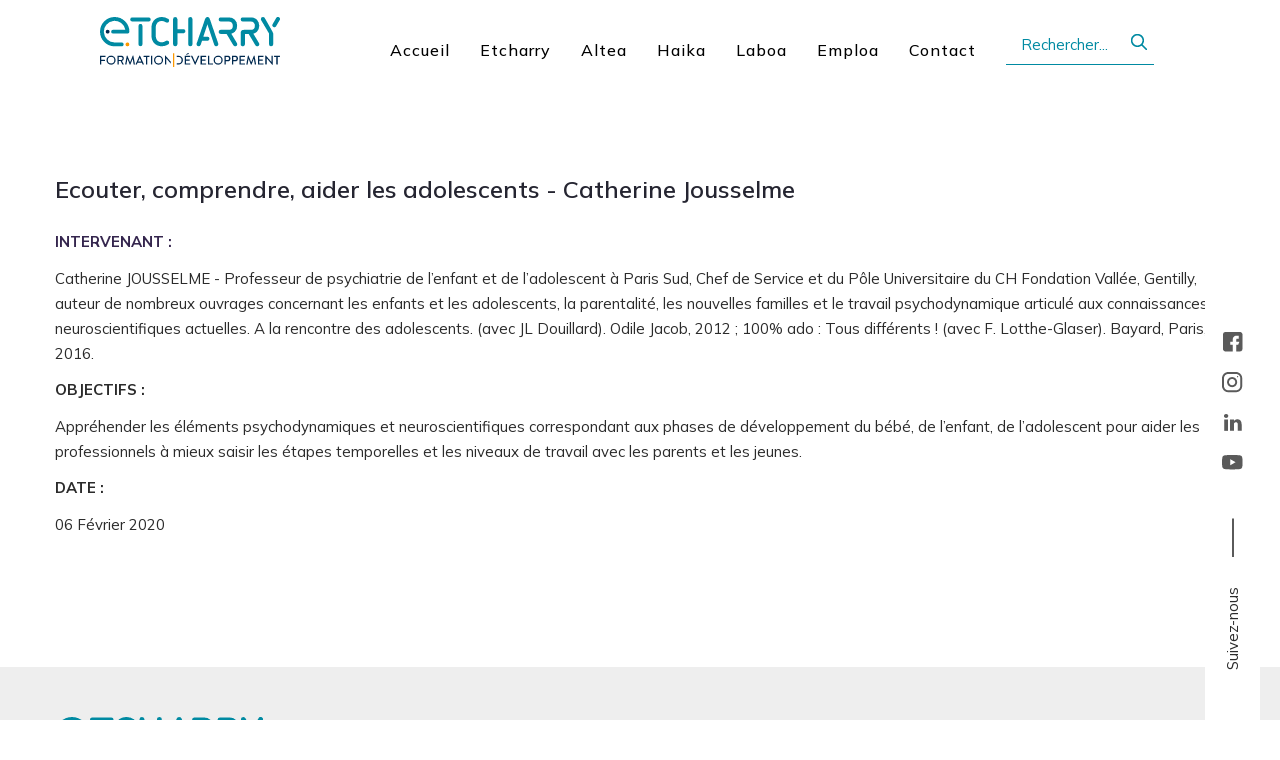

--- FILE ---
content_type: text/html; charset=utf-8
request_url: https://etcharry-formation-developpement.fr/actualites/realisations-laboa/ecouter-comprendre-aider-les-adolescents
body_size: 10983
content:


<!DOCTYPE html>
<html xmlns="http://www.w3.org/1999/xhtml" xml:lang="fr-fr" id="" lang="fr-fr" dir="ltr">
<head>
	<!-- Google Tag Manager -->
<script>(function(w,d,s,l,i){w[l]=w[l]||[];w[l].push({'gtm.start':
new Date().getTime(),event:'gtm.js'});var f=d.getElementsByTagName(s)[0],
j=d.createElement(s),dl=l!='dataLayer'?'&l='+l:'';j.async=true;j.src=
'https://www.googletagmanager.com/gtm.js?id='+i+dl;f.parentNode.insertBefore(j,f);
})(window,document,'script','dataLayer','GTM-P98KV2M');</script>
<!-- End Google Tag Manager -->
	<meta http-equiv="X-UA-Compatible" content="IE=edge">
<meta content="yes" name="apple-mobile-web-app-capable" />
<meta content="minimum-scale=1.0, width=device-width, maximum-scale=1, user-scalable=no" name="viewport" />
<meta charset="utf-8" />
	<base href="https://etcharry-formation-developpement.fr/actualites/realisations-laboa/ecouter-comprendre-aider-les-adolescents" />
	<meta name="author" content="Melodie" />
	<title>Ecouter, comprendre, aider les adolescents - Catherine Jousselme</title>
	<link href="/media/com_hikashop/css/hikashop.css?v=504" rel="stylesheet" />
	<link href="/media/com_hikashop/css/frontend_default.css?t=1736340464" rel="stylesheet" />
	<link href="/media/com_hikashop/css/font-awesome.css?v=5.2.0" rel="stylesheet" />
	<link href="/media/plg_system_jcepro/site/css/content.min.css?86aa0286b6232c4a5b58f892ce080277" rel="stylesheet" />
	<link href="/media/com_rstbox/css/engagebox.css?435692867ce66ca9dd5b9ec39f1fd39d" rel="stylesheet" />
	<link href="/plugins/system/ef4_jmframework/includes/assets/template/fontawesome/css/font-awesome.min.css" rel="stylesheet" />
	<link href="/templates/jm-lux/css/bootstrap.33.css" rel="stylesheet" />
	<link href="/templates/jm-lux/css/bootstrap_responsive.33.css" rel="stylesheet" />
	<link href="/templates/jm-lux/css/template.33.css" rel="stylesheet" />
	<link href="/templates/jm-lux/css/offcanvas.33.css" rel="stylesheet" />
	<link href="/templates/jm-lux/css/template_responsive.33.css" rel="stylesheet" />
	<link href="https://fonts.googleapis.com/css2?family=Mulish:ital,wght@0,300;0,400;0,500;0,600;0,700;0,800;0,900;1,400&amp;display=swap&quot;" rel="stylesheet" />
	<link href="/modules/mod_djmegamenu/themes/default/css/djmegamenu.css?4.3.2.pro" rel="stylesheet" />
	<link href="//maxcdn.bootstrapcdn.com/font-awesome/4.7.0/css/font-awesome.min.css" rel="stylesheet" />
	<link href="/modules/mod_djmegamenu/assets/css/offcanvas.css?4.3.2.pro" rel="stylesheet" />
	<link href="/modules/mod_djmegamenu/mobilethemes/light/djmobilemenu.css?4.3.2.pro" rel="stylesheet" />
	<link href="/modules/mod_djmegamenu/assets/css/animations.css?4.3.2.pro" rel="stylesheet" />
	<link href="/media/com_hikashop/css/notify-metro.css?v=504" rel="stylesheet" />
	<link href="/templates/jm-lux/css/djmegamenu.33.css" rel="stylesheet" />
	<link href="/templates/jm-lux/css/custom.33.css" rel="stylesheet" />
	<style>
.eb-1 .eb-dialog{--eb-max-width:900px;--eb-height:650px;--eb-padding:50px 40px 50px 50px;--eb-border-radius:0;--eb-background-color:rgba(255, 255, 255, 1);--eb-text-color:rgba(51, 51, 51, 1);--eb-dialog-shadow:var(--eb-shadow-none);text-align:center;--eb-border-style:solid;--eb-border-color:rgba(255, 255, 255, 1);--eb-border-width:1px;--eb-overlay-enabled:1;--eb-overlay-clickable:1;--eb-bg-image-enabled:0;--eb-background-image:none;}.eb-1 .eb-close{--eb-close-button-inside:block;--eb-close-button-outside:none;--eb-close-button-icon:block;--eb-close-button-image:none;--eb-close-button-font-size:30px;--eb-close-button-color:rgba(136, 136, 136, 1);--eb-close-button-hover-color:rgba(85, 85, 85, 1);}.eb-1 .eb-dialog .eb-container{justify-content:center;min-height:100%;display:flex;flex-direction:column;}.eb-1 .eb-backdrop{--eb-overlay-background-color:rgba(0, 0, 0, 0.1);--eb-overlay-blur:20;}.eb-1.eb-inst{justify-content:center;align-items:center;}@media screen and (max-width: 1024px){.eb-1 .eb-dialog{--eb-bg-image-enabled:inherit;--eb-background-image:none;}}@media screen and (max-width: 575px){.eb-1 .eb-dialog{--eb-bg-image-enabled:inherit;--eb-background-image:none;}}.eb-1 {
                --animation_duration: 300ms;

            }
        .eb-9 .eb-dialog{--eb-max-width:900px;--eb-height:650px;--eb-padding:50px 40px 50px 50px;--eb-border-radius:0;--eb-background-color:rgba(255, 255, 255, 1);--eb-text-color:rgba(51, 51, 51, 1);--eb-dialog-shadow:var(--eb-shadow-none);text-align:center;--eb-border-style:solid;--eb-border-color:rgba(255, 255, 255, 1);--eb-border-width:1px;--eb-overlay-enabled:1;--eb-overlay-clickable:1;--eb-bg-image-enabled:0;--eb-background-image:none;}.eb-9 .eb-close{--eb-close-button-inside:block;--eb-close-button-outside:none;--eb-close-button-icon:block;--eb-close-button-image:none;--eb-close-button-font-size:30px;--eb-close-button-color:rgba(136, 136, 136, 1);--eb-close-button-hover-color:rgba(85, 85, 85, 1);}.eb-9 .eb-dialog .eb-container{justify-content:center;min-height:100%;display:flex;flex-direction:column;}.eb-9 .eb-backdrop{--eb-overlay-background-color:rgba(0, 0, 0, 0.1);--eb-overlay-blur:20;}.eb-9.eb-inst{justify-content:center;align-items:center;}@media screen and (max-width: 1024px){.eb-9 .eb-dialog{--eb-bg-image-enabled:inherit;--eb-background-image:none;}}@media screen and (max-width: 575px){.eb-9 .eb-dialog{--eb-bg-image-enabled:inherit;--eb-background-image:none;}}.eb-9 {
                --animation_duration: 300ms;

            }
        .eb-10 .eb-dialog{--eb-max-width:900px;--eb-height:650px;--eb-padding:50px 40px 50px 50px;--eb-border-radius:0;--eb-background-color:rgba(255, 255, 255, 1);--eb-text-color:rgba(51, 51, 51, 1);--eb-dialog-shadow:var(--eb-shadow-none);text-align:center;--eb-border-style:solid;--eb-border-color:rgba(255, 255, 255, 1);--eb-border-width:1px;--eb-overlay-enabled:1;--eb-overlay-clickable:1;--eb-bg-image-enabled:0;--eb-background-image:none;}.eb-10 .eb-close{--eb-close-button-inside:block;--eb-close-button-outside:none;--eb-close-button-icon:block;--eb-close-button-image:none;--eb-close-button-font-size:30px;--eb-close-button-color:rgba(136, 136, 136, 1);--eb-close-button-hover-color:rgba(85, 85, 85, 1);}.eb-10 .eb-dialog .eb-container{justify-content:center;min-height:100%;display:flex;flex-direction:column;}.eb-10 .eb-backdrop{--eb-overlay-background-color:rgba(0, 0, 0, 0.1);--eb-overlay-blur:20;}.eb-10.eb-inst{justify-content:center;align-items:center;}@media screen and (max-width: 1024px){.eb-10 .eb-dialog{--eb-bg-image-enabled:inherit;--eb-background-image:none;}}@media screen and (max-width: 575px){.eb-10 .eb-dialog{--eb-bg-image-enabled:inherit;--eb-background-image:none;}}.eb-10 {
                --animation_duration: 300ms;

            }
        .eb-11 .eb-dialog{--eb-max-width:900px;--eb-height:650px;--eb-padding:50px 40px 50px 50px;--eb-border-radius:0;--eb-background-color:rgba(255, 255, 255, 1);--eb-text-color:rgba(51, 51, 51, 1);--eb-dialog-shadow:var(--eb-shadow-none);text-align:center;--eb-border-style:solid;--eb-border-color:rgba(255, 255, 255, 1);--eb-border-width:1px;--eb-overlay-enabled:1;--eb-overlay-clickable:1;--eb-bg-image-enabled:0;--eb-background-image:none;}.eb-11 .eb-close{--eb-close-button-inside:block;--eb-close-button-outside:none;--eb-close-button-icon:block;--eb-close-button-image:none;--eb-close-button-font-size:30px;--eb-close-button-color:rgba(136, 136, 136, 1);--eb-close-button-hover-color:rgba(85, 85, 85, 1);}.eb-11 .eb-dialog .eb-container{justify-content:center;min-height:100%;display:flex;flex-direction:column;}.eb-11 .eb-backdrop{--eb-overlay-background-color:rgba(0, 0, 0, 0.1);--eb-overlay-blur:20;}.eb-11.eb-inst{justify-content:center;align-items:center;}@media screen and (max-width: 1024px){.eb-11 .eb-dialog{--eb-bg-image-enabled:inherit;--eb-background-image:none;}}@media screen and (max-width: 575px){.eb-11 .eb-dialog{--eb-bg-image-enabled:inherit;--eb-background-image:none;}}.eb-11 {
                --animation_duration: 300ms;

            }
        .eb-12 .eb-dialog{--eb-max-width:900px;--eb-height:650px;--eb-padding:50px 40px 50px 50px;--eb-border-radius:0;--eb-background-color:rgba(255, 255, 255, 1);--eb-text-color:rgba(51, 51, 51, 1);--eb-dialog-shadow:var(--eb-shadow-none);text-align:center;--eb-border-style:solid;--eb-border-color:rgba(255, 255, 255, 1);--eb-border-width:1px;--eb-overlay-enabled:1;--eb-overlay-clickable:1;--eb-bg-image-enabled:0;--eb-background-image:none;}.eb-12 .eb-close{--eb-close-button-inside:block;--eb-close-button-outside:none;--eb-close-button-icon:block;--eb-close-button-image:none;--eb-close-button-font-size:30px;--eb-close-button-color:rgba(136, 136, 136, 1);--eb-close-button-hover-color:rgba(85, 85, 85, 1);}.eb-12 .eb-dialog .eb-container{justify-content:center;min-height:100%;display:flex;flex-direction:column;}.eb-12 .eb-backdrop{--eb-overlay-background-color:rgba(0, 0, 0, 0.1);--eb-overlay-blur:20;}.eb-12.eb-inst{justify-content:center;align-items:center;}@media screen and (max-width: 1024px){.eb-12 .eb-dialog{--eb-bg-image-enabled:inherit;--eb-background-image:none;}}@media screen and (max-width: 575px){.eb-12 .eb-dialog{--eb-bg-image-enabled:inherit;--eb-background-image:none;}}.eb-12 {
                --animation_duration: 300ms;

            }
        .eb-13 .eb-dialog{--eb-max-width:900px;--eb-height:650px;--eb-padding:50px 40px 50px 50px;--eb-border-radius:0;--eb-background-color:rgba(255, 255, 255, 1);--eb-text-color:rgba(51, 51, 51, 1);--eb-dialog-shadow:var(--eb-shadow-none);text-align:center;--eb-border-style:solid;--eb-border-color:rgba(255, 255, 255, 1);--eb-border-width:1px;--eb-overlay-enabled:1;--eb-overlay-clickable:1;--eb-bg-image-enabled:0;--eb-background-image:none;}.eb-13 .eb-close{--eb-close-button-inside:block;--eb-close-button-outside:none;--eb-close-button-icon:block;--eb-close-button-image:none;--eb-close-button-font-size:30px;--eb-close-button-color:rgba(136, 136, 136, 1);--eb-close-button-hover-color:rgba(85, 85, 85, 1);}.eb-13 .eb-dialog .eb-container{justify-content:center;min-height:100%;display:flex;flex-direction:column;}.eb-13 .eb-backdrop{--eb-overlay-background-color:rgba(0, 0, 0, 0.1);--eb-overlay-blur:20;}.eb-13.eb-inst{justify-content:center;align-items:center;}@media screen and (max-width: 1024px){.eb-13 .eb-dialog{--eb-bg-image-enabled:inherit;--eb-background-image:none;}}@media screen and (max-width: 575px){.eb-13 .eb-dialog{--eb-bg-image-enabled:inherit;--eb-background-image:none;}}.eb-13 {
                --animation_duration: 300ms;

            }
        .eb-14 .eb-dialog{--eb-max-width:900px;--eb-height:650px;--eb-padding:50px 40px 50px 50px;--eb-border-radius:0;--eb-background-color:rgba(255, 255, 255, 1);--eb-text-color:rgba(51, 51, 51, 1);--eb-dialog-shadow:var(--eb-shadow-none);text-align:center;--eb-border-style:solid;--eb-border-color:rgba(255, 255, 255, 1);--eb-border-width:1px;--eb-overlay-enabled:1;--eb-overlay-clickable:1;--eb-bg-image-enabled:0;--eb-background-image:none;}.eb-14 .eb-close{--eb-close-button-inside:block;--eb-close-button-outside:none;--eb-close-button-icon:block;--eb-close-button-image:none;--eb-close-button-font-size:30px;--eb-close-button-color:rgba(136, 136, 136, 1);--eb-close-button-hover-color:rgba(85, 85, 85, 1);}.eb-14 .eb-dialog .eb-container{justify-content:center;min-height:100%;display:flex;flex-direction:column;}.eb-14 .eb-backdrop{--eb-overlay-background-color:rgba(0, 0, 0, 0.1);--eb-overlay-blur:20;}.eb-14.eb-inst{justify-content:center;align-items:center;}@media screen and (max-width: 1024px){.eb-14 .eb-dialog{--eb-bg-image-enabled:inherit;--eb-background-image:none;}}@media screen and (max-width: 575px){.eb-14 .eb-dialog{--eb-bg-image-enabled:inherit;--eb-background-image:none;}}.eb-14 {
                --animation_duration: 300ms;

            }
        .eb-15 .eb-dialog{--eb-max-width:900px;--eb-height:650px;--eb-padding:50px 40px 50px 50px;--eb-border-radius:0;--eb-background-color:rgba(255, 255, 255, 1);--eb-text-color:rgba(51, 51, 51, 1);--eb-dialog-shadow:var(--eb-shadow-none);text-align:center;--eb-border-style:solid;--eb-border-color:rgba(255, 255, 255, 1);--eb-border-width:1px;--eb-overlay-enabled:1;--eb-overlay-clickable:1;--eb-bg-image-enabled:0;--eb-background-image:none;}.eb-15 .eb-close{--eb-close-button-inside:block;--eb-close-button-outside:none;--eb-close-button-icon:block;--eb-close-button-image:none;--eb-close-button-font-size:30px;--eb-close-button-color:rgba(136, 136, 136, 1);--eb-close-button-hover-color:rgba(85, 85, 85, 1);}.eb-15 .eb-dialog .eb-container{justify-content:center;min-height:100%;display:flex;flex-direction:column;}.eb-15 .eb-backdrop{--eb-overlay-background-color:rgba(0, 0, 0, 0.1);--eb-overlay-blur:20;}.eb-15.eb-inst{justify-content:center;align-items:center;}@media screen and (max-width: 1024px){.eb-15 .eb-dialog{--eb-bg-image-enabled:inherit;--eb-background-image:none;}}@media screen and (max-width: 575px){.eb-15 .eb-dialog{--eb-bg-image-enabled:inherit;--eb-background-image:none;}}.eb-15 {
                --animation_duration: 300ms;

            }
        .eb-16 .eb-dialog{--eb-max-width:900px;--eb-height:650px;--eb-padding:50px 40px 50px 50px;--eb-border-radius:0;--eb-background-color:rgba(255, 255, 255, 1);--eb-text-color:rgba(51, 51, 51, 1);--eb-dialog-shadow:var(--eb-shadow-none);text-align:center;--eb-border-style:solid;--eb-border-color:rgba(255, 255, 255, 1);--eb-border-width:1px;--eb-overlay-enabled:1;--eb-overlay-clickable:1;--eb-bg-image-enabled:0;--eb-background-image:none;}.eb-16 .eb-close{--eb-close-button-inside:block;--eb-close-button-outside:none;--eb-close-button-icon:block;--eb-close-button-image:none;--eb-close-button-font-size:30px;--eb-close-button-color:rgba(136, 136, 136, 1);--eb-close-button-hover-color:rgba(85, 85, 85, 1);}.eb-16 .eb-dialog .eb-container{justify-content:center;min-height:100%;display:flex;flex-direction:column;}.eb-16 .eb-backdrop{--eb-overlay-background-color:rgba(0, 0, 0, 0.1);--eb-overlay-blur:20;}.eb-16.eb-inst{justify-content:center;align-items:center;}@media screen and (max-width: 1024px){.eb-16 .eb-dialog{--eb-bg-image-enabled:inherit;--eb-background-image:none;}}@media screen and (max-width: 575px){.eb-16 .eb-dialog{--eb-bg-image-enabled:inherit;--eb-background-image:none;}}.eb-16 {
                --animation_duration: 300ms;

            }
        .eb-17 .eb-dialog{--eb-max-width:900px;--eb-height:650px;--eb-padding:50px 40px 50px 50px;--eb-border-radius:0;--eb-background-color:rgba(255, 255, 255, 1);--eb-text-color:rgba(51, 51, 51, 1);--eb-dialog-shadow:var(--eb-shadow-none);text-align:center;--eb-border-style:solid;--eb-border-color:rgba(255, 255, 255, 1);--eb-border-width:1px;--eb-overlay-enabled:1;--eb-overlay-clickable:1;--eb-bg-image-enabled:0;--eb-background-image:none;}.eb-17 .eb-close{--eb-close-button-inside:block;--eb-close-button-outside:none;--eb-close-button-icon:block;--eb-close-button-image:none;--eb-close-button-font-size:30px;--eb-close-button-color:rgba(136, 136, 136, 1);--eb-close-button-hover-color:rgba(85, 85, 85, 1);}.eb-17 .eb-dialog .eb-container{justify-content:center;min-height:100%;display:flex;flex-direction:column;}.eb-17 .eb-backdrop{--eb-overlay-background-color:rgba(0, 0, 0, 0.1);--eb-overlay-blur:20;}.eb-17.eb-inst{justify-content:center;align-items:center;}@media screen and (max-width: 1024px){.eb-17 .eb-dialog{--eb-bg-image-enabled:inherit;--eb-background-image:none;}}@media screen and (max-width: 575px){.eb-17 .eb-dialog{--eb-bg-image-enabled:inherit;--eb-background-image:none;}}.eb-17 {
                --animation_duration: 300ms;

            }
        .eb-18 .eb-dialog{--eb-max-width:900px;--eb-height:650px;--eb-padding:50px 40px 50px 50px;--eb-border-radius:0;--eb-background-color:rgba(255, 255, 255, 1);--eb-text-color:rgba(51, 51, 51, 1);--eb-dialog-shadow:var(--eb-shadow-none);text-align:center;--eb-border-style:solid;--eb-border-color:rgba(255, 255, 255, 1);--eb-border-width:1px;--eb-overlay-enabled:1;--eb-overlay-clickable:1;--eb-bg-image-enabled:0;--eb-background-image:none;}.eb-18 .eb-close{--eb-close-button-inside:block;--eb-close-button-outside:none;--eb-close-button-icon:block;--eb-close-button-image:none;--eb-close-button-font-size:30px;--eb-close-button-color:rgba(136, 136, 136, 1);--eb-close-button-hover-color:rgba(85, 85, 85, 1);}.eb-18 .eb-dialog .eb-container{justify-content:center;min-height:100%;display:flex;flex-direction:column;}.eb-18 .eb-backdrop{--eb-overlay-background-color:rgba(0, 0, 0, 0.1);--eb-overlay-blur:20;}.eb-18.eb-inst{justify-content:center;align-items:center;}@media screen and (max-width: 1024px){.eb-18 .eb-dialog{--eb-bg-image-enabled:inherit;--eb-background-image:none;}}@media screen and (max-width: 575px){.eb-18 .eb-dialog{--eb-bg-image-enabled:inherit;--eb-background-image:none;}}.eb-18 {
                --animation_duration: 300ms;

            }
        .eb-19 .eb-dialog{--eb-max-width:900px;--eb-height:650px;--eb-padding:50px 40px 50px 50px;--eb-border-radius:0;--eb-background-color:rgba(255, 255, 255, 1);--eb-text-color:rgba(51, 51, 51, 1);--eb-dialog-shadow:var(--eb-shadow-none);text-align:center;--eb-border-style:solid;--eb-border-color:rgba(255, 255, 255, 1);--eb-border-width:1px;--eb-overlay-enabled:1;--eb-overlay-clickable:1;--eb-bg-image-enabled:0;--eb-background-image:none;}.eb-19 .eb-close{--eb-close-button-inside:block;--eb-close-button-outside:none;--eb-close-button-icon:block;--eb-close-button-image:none;--eb-close-button-font-size:30px;--eb-close-button-color:rgba(136, 136, 136, 1);--eb-close-button-hover-color:rgba(85, 85, 85, 1);}.eb-19 .eb-dialog .eb-container{justify-content:center;min-height:100%;display:flex;flex-direction:column;}.eb-19 .eb-backdrop{--eb-overlay-background-color:rgba(0, 0, 0, 0.1);--eb-overlay-blur:20;}.eb-19.eb-inst{justify-content:center;align-items:center;}@media screen and (max-width: 1024px){.eb-19 .eb-dialog{--eb-bg-image-enabled:inherit;--eb-background-image:none;}}@media screen and (max-width: 575px){.eb-19 .eb-dialog{--eb-bg-image-enabled:inherit;--eb-background-image:none;}}.eb-19 {
                --animation_duration: 300ms;

            }
        .eb-20 .eb-dialog{--eb-max-width:900px;--eb-height:650px;--eb-padding:50px 40px 50px 50px;--eb-border-radius:0;--eb-background-color:rgba(255, 255, 255, 1);--eb-text-color:rgba(51, 51, 51, 1);--eb-dialog-shadow:var(--eb-shadow-none);text-align:center;--eb-border-style:solid;--eb-border-color:rgba(255, 255, 255, 1);--eb-border-width:1px;--eb-overlay-enabled:1;--eb-overlay-clickable:1;--eb-bg-image-enabled:0;--eb-background-image:none;}.eb-20 .eb-close{--eb-close-button-inside:block;--eb-close-button-outside:none;--eb-close-button-icon:block;--eb-close-button-image:none;--eb-close-button-font-size:30px;--eb-close-button-color:rgba(136, 136, 136, 1);--eb-close-button-hover-color:rgba(85, 85, 85, 1);}.eb-20 .eb-dialog .eb-container{justify-content:center;min-height:100%;display:flex;flex-direction:column;}.eb-20 .eb-backdrop{--eb-overlay-background-color:rgba(0, 0, 0, 0.1);--eb-overlay-blur:20;}.eb-20.eb-inst{justify-content:center;align-items:center;}@media screen and (max-width: 1024px){.eb-20 .eb-dialog{--eb-bg-image-enabled:inherit;--eb-background-image:none;}}@media screen and (max-width: 575px){.eb-20 .eb-dialog{--eb-bg-image-enabled:inherit;--eb-background-image:none;}}.eb-20 {
                --animation_duration: 300ms;

            }
        .eb-21 .eb-dialog{--eb-max-width:900px;--eb-height:650px;--eb-padding:50px 40px 50px 50px;--eb-border-radius:0;--eb-background-color:rgba(255, 255, 255, 1);--eb-text-color:rgba(51, 51, 51, 1);--eb-dialog-shadow:var(--eb-shadow-none);text-align:center;--eb-border-style:solid;--eb-border-color:rgba(255, 255, 255, 1);--eb-border-width:1px;--eb-overlay-enabled:1;--eb-overlay-clickable:1;--eb-bg-image-enabled:0;--eb-background-image:none;}.eb-21 .eb-close{--eb-close-button-inside:block;--eb-close-button-outside:none;--eb-close-button-icon:block;--eb-close-button-image:none;--eb-close-button-font-size:30px;--eb-close-button-color:rgba(136, 136, 136, 1);--eb-close-button-hover-color:rgba(85, 85, 85, 1);}.eb-21 .eb-dialog .eb-container{justify-content:center;min-height:100%;display:flex;flex-direction:column;}.eb-21 .eb-backdrop{--eb-overlay-background-color:rgba(0, 0, 0, 0.1);--eb-overlay-blur:20;}.eb-21.eb-inst{justify-content:center;align-items:center;}@media screen and (max-width: 1024px){.eb-21 .eb-dialog{--eb-bg-image-enabled:inherit;--eb-background-image:none;}}@media screen and (max-width: 575px){.eb-21 .eb-dialog{--eb-bg-image-enabled:inherit;--eb-background-image:none;}}.eb-21 {
                --animation_duration: 300ms;

            }
        #dj-megamenu535, #dj-megamenu535sticky { background: rgba(238, 238, 238, 1); } #dj-megamenu535 li a.dj-up_a { border-right-color: rgba( 190, 190, 190, 1); border-left-color: rgba( 255, 255, 255, 1); } #dj-megamenu535.verticalMenu li a.dj-up_a { border-bottom-color: rgba( 255, 255, 255, 1); border-top-color: rgba( 190, 190, 190, 1); } #dj-megamenu535 li a.dj-up_a { color: rgba(90, 90, 90, 1); } #dj-megamenu535 li a.dj-up_a small.subtitle { color: rgba(238, 238, 238, 1); } #dj-megamenu535 li:hover a.dj-up_a, #dj-megamenu535 li.hover a.dj-up_a, #dj-megamenu535 li.active a.dj-up_a { background: rgba(238, 238, 238, 1); border-right-color: rgba( 190, 190, 190, 1); border-left-color: rgba( 255, 255, 255, 1); } #dj-megamenu535 li:hover a.dj-up_a, #dj-megamenu535 li.hover a.dj-up_a, #dj-megamenu535 li.active a.dj-up_a { color: rgba(90, 90, 90, 1); } #dj-megamenu535 li:hover a.dj-up_a small.subtitle, #dj-megamenu535 li.hover a.dj-up_a small.subtitle, #dj-megamenu535 li.active a.dj-up_a small.subtitle { color: #a4c4f5; } #dj-megamenu535 li:hover div.dj-subwrap, #dj-megamenu535 li.hover div.dj-subwrap { background: rgba(238, 238, 238, 1); } #dj-megamenu535 li:hover div.dj-subwrap li:hover > div.dj-subwrap, #dj-megamenu535 li.hover div.dj-subwrap li.hover > div.dj-subwrap { background: rgba(238, 238, 238, 1); } #dj-megamenu535 li ul.dj-submenu > li { border-top-color: rgba( 255, 255, 255, 1); } #dj-megamenu535 .djsubrow_separator { border-bottom-color: rgba( 255, 255, 255, 1); } #dj-megamenu535 li ul.dj-submenu > li > a { color: #c3c3c3; } #dj-megamenu535 li ul.dj-subtree > li > a { color: #c3c3c3; } #dj-megamenu535 li ul.dj-submenu > li > a small.subtitle { color: rgba(102, 102, 102, 1); } #dj-megamenu535 li ul.dj-subtree > li { color: rgba(102, 102, 102, 1); } #dj-megamenu535 li ul.dj-subtree > li > a small.subtitle { color: rgba(102, 102, 102, 1); } #dj-megamenu535 li ul.dj-submenu > li > a:hover, #dj-megamenu535 li ul.dj-submenu > li > a.active, #dj-megamenu535 li ul.dj-submenu > li.hover:not(.subtree) > a { background: #1681d1; } #dj-megamenu535 li ul.dj-submenu > li > a:hover, #dj-megamenu535 li ul.dj-submenu > li > a.active, #dj-megamenu535 li ul.dj-submenu > li.hover:not(.subtree) > a { color: #ffffff; } #dj-megamenu535 li ul.dj-subtree > li > a:hover { color: #ffffff; } #dj-megamenu535 li ul.dj-submenu > li > a:hover small.subtitle, #dj-megamenu535 li ul.dj-submenu > li > a.active small.subtitle, #dj-megamenu535 li ul.dj-submenu > li.hover:not(.subtree) > a small.subtitle { color: #a4c4f5; } #dj-megamenu535 li ul.dj-subtree > li > a:hover small.subtitle { color: #a4c4f5; } #dj-megamenu535 .modules-wrap { color: #d2d2d2; }.dj-hideitem { display: none !important; }

		@media (min-width: 1200px) { #dj-megamenu202mobile { display: none; } }
		@media (max-width: 1199px) { #dj-megamenu202, #dj-megamenu202sticky, #dj-megamenu202placeholder { display: none !important; } }
	
	</style>
	<script type="application/json" class="joomla-script-options new">{"csrf.token":"255f63cd85e872b0a2cd02e2bbf5d6a3","system.paths":{"root":"","base":""}}</script>
	<script src="/media/jui/js/jquery.min.js?435692867ce66ca9dd5b9ec39f1fd39d"></script>
	<script src="/media/jui/js/jquery-noconflict.js?435692867ce66ca9dd5b9ec39f1fd39d"></script>
	<script src="/media/jui/js/jquery.ui.core.min.js?435692867ce66ca9dd5b9ec39f1fd39d"></script>
	<script src="/media/com_hikashop/js/hikashop.js?v=504"></script>
	<script src="/media/jui/js/jquery-migrate.min.js?435692867ce66ca9dd5b9ec39f1fd39d"></script>
	<script src="/media/system/js/caption.js?435692867ce66ca9dd5b9ec39f1fd39d"></script>
	<script src="/media/jui/js/bootstrap.min.js?435692867ce66ca9dd5b9ec39f1fd39d"></script>
	<script src="/media/system/js/core.js?435692867ce66ca9dd5b9ec39f1fd39d"></script>
	<script src="/media/com_rstbox/js/vendor/velocity.min.js?435692867ce66ca9dd5b9ec39f1fd39d"></script>
	<script src="/media/com_rstbox/js/vendor/velocity.ui.min.js?435692867ce66ca9dd5b9ec39f1fd39d"></script>
	<script src="/media/com_rstbox/js/engagebox.js?435692867ce66ca9dd5b9ec39f1fd39d"></script>
	<script src="/media/jui/js/jquery.ui.sortable.min.js?435692867ce66ca9dd5b9ec39f1fd39d"></script>
	<script src="/plugins/system/ef4_jmframework/includes/assets/template/js/layout.min.js"></script>
	<script src="/templates/jm-lux/js/scripts.js"></script>
	<script src="/templates/jm-lux/js/offcanvas.js"></script>
	<script src="/templates/jm-lux/js/backtotop.js"></script>
	<script src="/modules/mod_djmegamenu/assets/js/jquery.djmegamenu.min.js?4.3.2.pro" defer></script>
	<script src="/modules/mod_djmegamenu/assets/js/jquery.djmobilemenu.min.js?4.3.2.pro" defer></script>
	<script src="/media/com_hikashop/js/notify.min.js?v=504"></script>
	<script src="/plugins/hikashop/cartnotify/media/notify.js"></script>
	<script>
jQuery(window).on('load',  function() {
				new JCaption('img.caption');
			});jQuery(function($){ initTooltips(); $("body").on("subform-row-add", initTooltips); function initTooltips (event, container) { container = container || document;$(container).find(".hasTooltip").tooltip({"html": true,"container": "body"});} });window.cookiePath = '/';
	(function(){
		var cb = function() {
			var add = function(css, id) {
				if(document.getElementById(id)) return;
				var l = document.createElement('link'); l.rel = 'stylesheet'; l.id = id; l.href = css;
				var h = document.getElementsByTagName('head')[0]; h.appendChild(l);
			};add('/media/djextensions/css/animate.min.css', 'animate_min_css');add('/media/djextensions/css/animate.ext.css', 'animate_ext_css');
		}
		var raf = requestAnimationFrame || mozRequestAnimationFrame || webkitRequestAnimationFrame || msRequestAnimationFrame;
		if (raf) raf(cb);
		else window.addEventListener('load', cb);
	})();
	(function(){
		var cb = function() {
			var add = function(css, id) {
				if(document.getElementById(id)) return;
				var l = document.createElement('link'); l.rel = 'stylesheet'; l.id = id; l.href = css;
				var h = document.getElementsByTagName('head')[0]; h.appendChild(l);
			};add('/media/djextensions/css/animate.min.css', 'animate_min_css');add('/media/djextensions/css/animate.ext.css', 'animate_ext_css');
		}
		var raf = requestAnimationFrame || mozRequestAnimationFrame || webkitRequestAnimationFrame || msRequestAnimationFrame;
		if (raf) raf(cb);
		else window.addEventListener('load', cb);
	})();
jQuery.notify.defaults({"arrowShow":false,"globalPosition":"top right","elementPosition":"top right","clickToHide":true,"autoHideDelay":5000,"autoHide":true});
window.cartNotifyParams = {"reference":"global","img_url":"\/media\/com_hikashop\/images\/icons\/icon-32-newproduct.png","redirect_url":"","redirect_delay":4000,"hide_delay":5000,"title":"Produit ajout\u00e9 au panier","text":"Produit ajout\u00e9 avec succ\u00e8s au panier","wishlist_title":"Produit ajout\u00e9 \u00e0 la liste de souhaits","wishlist_text":"Le produit a \u00e9t\u00e9 ajout\u00e9 \u00e0 la liste de souhaits","list_title":"Produits ajout\u00e9s au panier","list_text":"Produits ajout\u00e9s au panier avec succ\u00e8s","list_wishlist_title":"Produits ajout\u00e9s \u00e0 la liste de souhaits","list_wishlist_text":"Produits ajout\u00e9s \u00e0 la liste de souhaits avec succ\u00e8s","err_title":"Ajout du produit au panier impossible","err_text":"Ajout du produit au panier impossible","err_wishlist_title":"Ajout du produit \u00e0 la liste de souhaits impossible","err_wishlist_text":"Ajout du produit \u00e0 la liste de souhaits impossible"};

	</script>

<link href="https://etcharry-formation-developpement.fr/images/Backoffice_Lapin_rouge/ETCHARRY_favicon.png" rel="Shortcut Icon" />
<!-- Google tag (gtag.js) -->
<script async src="https://www.googletagmanager.com/gtag/js?id=G-J2L92SZ7NR"></script>
<script>
  window.dataLayer = window.dataLayer || [];
  function gtag(){dataLayer.push(arguments);}
  gtag('js', new Date());

  gtag('config', 'G-J2L92SZ7NR');
</script></head>




<body class=" off-canvas-right " id="default"><div class="dj-offcanvas-wrapper"><div class="dj-offcanvas-pusher"><div class="dj-offcanvas-pusher-in">
<!-- Google Tag Manager (noscript) -->
<noscript><iframe src="https://www.googletagmanager.com/ns.html?id=GTM-P98KV2M"
height="0" width="0" style="display:none;visibility:hidden"></iframe></noscript>
<!-- End Google Tag Manager (noscript) -->	
<div id="jm-allpage">
									<div id="jm-offcanvas">
	<div id="jm-offcanvas-toolbar">
		<a class="toggle-nav close-menu"><span class="icon-remove"></span></a>
	</div>
	<div id="jm-offcanvas-content">
		
	</div>
</div>																	<header id="jm-header" class="">
	<div id="jm-header-in">
						
			
			<div id="jm-logo-nav">
				<div id="jm-logo-nav-in" class="container-fluid">
										<div id="jm-logo-wrap" class="pull-left">
												<div id="jm-logo">
							<a href="https://etcharry-formation-developpement.fr/">
																<img src="https://etcharry-formation-developpement.fr/images/logo-etcharry.svg" alt="Etcharry" />
															</a>
						</div>
																	</div>
															<nav id="jm-top-menu" class="pull-right ">
							<div class="jm-module-raw "><div class="dj-megamenu-wrapper" data-tmpl="jm-lux">
		<ul id="dj-megamenu202" class="dj-megamenu dj-megamenu-override dj-megamenu-wcag horizontalMenu  dj-fa-1" data-options='{"wrap":"jm-top-menu","animIn":"0","animOut":"zoomOut","animSpeed":"normal","openDelay":"0","closeDelay":"250","event":"mouseenter","eventClose":"mouseleave","fixed":"0","offset":"0","theme":"override","direction":"ltr","wcag":"1","overlay":"0"}' data-trigger="1199" role="menubar" aria-label="Menu principal">
		<li class="dj-up itemid435 first" role="none"><a class="dj-up_a  " href="/"  role="menuitem"><span ><span class="title"><span class="name">Accueil</span></span></span></a></li><li class="dj-up itemid1174 parent" role="none"><a class="dj-up_a  "  aria-haspopup="true" aria-expanded="false" href="/etcharry/le-projet-etcharry"  role="menuitem"><span class="dj-drop" ><span class="title"><span class="name">Etcharry</span></span><span class="arrow" aria-hidden="true"></span></span></a><div class="dj-subwrap  single_column subcols1" style=""><div class="dj-subwrap-in" style="width:290px;"><div class="dj-subcol" style="width:290px"><ul class="dj-submenu" role="menu" aria-label="Etcharry"><li class="itemid1193 first" role="none"><a href="/etcharry/le-projet-etcharry"  role="menuitem"><span class="title"><span class="name">Le projet Etcharry</span></span></a></li><li class="itemid1195" role="none"><a href="/etcharry/la-manufacture-des-solidarites"  role="menuitem"><span class="title"><span class="name">La manufacture des solidarités</span></span></a></li><li class="itemid1194" role="none"><a href="/etcharry/l-equipe"  role="menuitem"><span class="title"><span class="name">L'équipe</span></span></a></li><li class="itemid1196" role="none"><a href="/etcharry/le-territoire"  role="menuitem"><span class="title"><span class="name">Le territoire</span></span></a></li></ul></div></div></div></li><li class="dj-up itemid1185 parent" role="none"><a class="dj-up_a  "  aria-haspopup="true" aria-expanded="false" href="/altea/les-metiers"  role="menuitem"><span class="dj-drop" ><span class="title"><span class="name">Altea</span></span><span class="arrow" aria-hidden="true"></span></span></a><div class="dj-subwrap  single_column subcols1" style=""><div class="dj-subwrap-in" style="width:290px;"><div class="dj-subcol" style="width:290px"><ul class="dj-submenu" role="menu" aria-label="Altea"><li class="itemid1186 first parent" role="none"><a class="dj-more "  aria-haspopup="true" aria-expanded="false" href="/altea/les-metiers"  role="menuitem"><span class="title"><span class="name">Les métiers / Les formations</span></span><span class="arrow" aria-hidden="true"></span></a><div class="dj-subwrap  single_column subcols1" style=""><div class="dj-subwrap-in" style="width:290px;"><div class="dj-subcol" style="width:290px"><ul class="dj-submenu" role="menu" aria-label="Les métiers / Les formations"><li class="itemid1213 first" role="none"><a href="/altea/les-metiers/educateur-specialise"  role="menuitem"><span class="title"><span class="name">Educateur spécialisé</span></span></a></li><li class="itemid1214" role="none"><a href="/altea/les-metiers/moniteur-educateur"  role="menuitem"><span class="title"><span class="name">Moniteur éducateur</span></span></a></li><li class="itemid1215" role="none"><a href="/altea/les-metiers/accompagnant-educatif-et-social"  role="menuitem"><span class="title"><span class="name">Accompagnant éducatif et social</span></span></a></li><li class="itemid1218" role="none"><a href="/altea/les-metiers/animateur-socio-educatif-et-culturel-bpjeps-asec"  role="menuitem"><span class="title"><span class="name">Animateur Socio-éducatif et Culturel (BPJEPS ASEC)</span></span></a></li><li class="itemid1250" role="none"><a href="/altea/les-metiers/mediateur-familial"  role="menuitem"><span class="title"><span class="name">Médiateur familial</span></span></a></li><li class="itemid1251" role="none"><a href="/altea/les-metiers/assistant-familial"  role="menuitem"><span class="title"><span class="name">Assistant familial</span></span></a></li><li class="itemid1252" role="none"><a href="/altea/les-metiers/maitre-de-maison"  role="menuitem"><span class="title"><span class="name">Maître de maison</span></span></a></li><li class="itemid1253" role="none"><a href="/altea/les-metiers/surveillant-de-nuit"  role="menuitem"><span class="title"><span class="name">Surveillant de nuit</span></span></a></li><li class="itemid1254" role="none"><a href="/altea/les-metiers/assistant-de-soins-en-gerontologie"  role="menuitem"><span class="title"><span class="name">Assistant de soins en gérontologie</span></span></a></li><li class="itemid1255" role="none"><a href="/altea/les-metiers/bafa"  role="menuitem"><span class="title"><span class="name">Animateur (BAFA)</span></span></a></li><li class="itemid1217" role="none"><a href="/altea/les-metiers"  role="menuitem"><span class="title"><span class="name">...</span></span></a></li></ul></div></div></div></li><li class="itemid1249" role="none"><a href="/altea/la-vae"  role="menuitem"><span class="title"><span class="name">La VAE - Validation des Acquis de l'Expérience</span></span></a></li><li class="itemid1192" role="none"><a href="/altea/le-projet-pedagogique"  role="menuitem"><span class="title"><span class="name">Le projet pédagogique</span></span></a></li><li class="itemid1187" role="none"><a href="/altea/voies-d-acces-et-financements"  role="menuitem"><span class="title"><span class="name">Voies d’accès et financements </span></span></a></li><li class="itemid1190" role="none"><a href="/altea/le-cfa-centre-de-formation-par-l-apprentissage"  role="menuitem"><span class="title"><span class="name">Le CFA - Centre de formation par l'apprentissage</span></span></a></li><li class="itemid1188" role="none"><a href="/altea/l-accessibilite-des-formations"  role="menuitem"><span class="title"><span class="name">L'accessibilité des formations</span></span></a></li><li class="itemid1189" role="none"><a href="/altea/la-mobilite-internationale"  role="menuitem"><span class="title"><span class="name">La mobilité internationale</span></span></a></li><li class="itemid1191" role="none"><a href="/altea/la-vie-etudiante"  role="menuitem"><span class="title"><span class="name">La vie étudiante</span></span></a></li><li class="itemid1219" role="none"><a href="https://www.etcharrylelabo.org/" target="_blank"  role="menuitem"><span class="title"><span class="name">Le Labo - Centre de ressources</span></span></a></li></ul></div></div></div></li><li class="dj-up itemid1176 parent" role="none"><a class="dj-up_a  "  aria-haspopup="true" aria-expanded="false" href="/haika/stages-et-ateliers"  role="menuitem"><span class="dj-drop" ><span class="title"><span class="name">Haika</span></span><span class="arrow" aria-hidden="true"></span></span></a><div class="dj-subwrap  single_column subcols1" style=""><div class="dj-subwrap-in" style="width:290px;"><div class="dj-subcol" style="width:290px"><ul class="dj-submenu" role="menu" aria-label="Haika"><li class="itemid1198 first" role="none"><a href="/haika/espaces-d-elaboration-des-pratiques-professionnelles"  role="menuitem"><span class="title"><span class="name">Espaces d’élaboration des pratiques professionnelles</span></span></a></li><li class="itemid1197" role="none"><a href="/haika/stages-et-ateliers"  role="menuitem"><span class="title"><span class="name">Stages et ateliers</span></span></a></li><li class="itemid1199" role="none"><a href="/haika/formations-sur-mesure"  role="menuitem"><span class="title"><span class="name">Formations et conseil sur mesure</span></span></a></li><li class="itemid1200" role="none"><a href="/haika/accompagnement-de-projets"  role="menuitem"><span class="title"><span class="name">Accompagnement de projets</span></span></a></li></ul></div></div></div></li><li class="dj-up itemid1177 parent" role="none"><a class="dj-up_a  "  aria-haspopup="true" aria-expanded="false" href="/laboa/conferences"  role="menuitem"><span class="dj-drop" ><span class="title"><span class="name">Laboa</span></span><span class="arrow" aria-hidden="true"></span></span></a><div class="dj-subwrap  single_column subcols1" style=""><div class="dj-subwrap-in" style="width:290px;"><div class="dj-subcol" style="width:290px"><ul class="dj-submenu" role="menu" aria-label="Laboa"><li class="itemid1244 first" role="none"><a href="/laboa/experimentations-transfrontalieres-et-europeennes"  role="menuitem"><span class="title"><span class="name">Expérimentations transfrontalières et européennes</span></span></a></li><li class="itemid1203" role="none"><a href="/laboa/conferences"  role="menuitem"><span class="title"><span class="name">Conférences</span></span></a></li><li class="itemid1202" role="none"><a href="/laboa/createurs-de-circonstances"  role="menuitem"><span class="title"><span class="name">Créateurs de circonstances</span></span></a></li><li class="itemid1274" role="none"><a href="/laboa/ressources-vr-audio-lecture"  role="menuitem"><span class="title"><span class="name">Ressources : VR, audio &amp; lecture</span></span></a></li><li class="itemid1204" role="none"><a href="/laboa/innovations-pedagogiques"  role="menuitem"><span class="title"><span class="name">Innovations pédagogiques</span></span></a></li><li class="itemid1201" role="none"><a href="/laboa/pratiques-de-la-recherche"  role="menuitem"><span class="title"><span class="name">Pratiques de la recherche</span></span></a></li></ul></div></div></div></li><li class="dj-up itemid1245" role="none"><a class="dj-up_a  " href="/emploa"  role="menuitem"><span ><span class="title"><span class="name">Emploa</span></span></span></a></li><li class="dj-up itemid1178" role="none"><a class="dj-up_a  " href="/contact"  role="menuitem"><span ><span class="title"><span class="name">Contact</span></span></span></a></li></ul>
			<div id="dj-megamenu202mobile" class="dj-megamenu-offcanvas dj-megamenu-offcanvas-light ">
	<a href="#" class="dj-mobile-open-btn" aria-label="Open mobile menu"><span class="fa fa-bars" aria-hidden="true"></span></a>	<aside id="dj-megamenu202offcanvas" class="dj-offcanvas dj-fa-1 dj-offcanvas-light " data-effect="3" aria-hidden="true">
		<div class="dj-offcanvas-top">
			<a href="#" class="dj-offcanvas-close-btn" aria-label="Close mobile menu"><span class="fa fa-close" aria-hidden="true"></span></a>
		</div>
					<div class="dj-offcanvas-logo">
				<a href="https://etcharry-formation-developpement.fr/">
					<img src="/images/logo-etcharry.svg" alt="Etcharry" />
				</a>
			</div>
						<div class="dj-offcanvas-content">
			<ul class="dj-mobile-nav dj-mobile-light ">
<li class="dj-mobileitem itemid-435"><a href="/" >Accueil</a></li><li class="dj-mobileitem itemid-1174 deeper parent"><a href="/etcharry/le-projet-etcharry" >Etcharry</a><ul class="dj-mobile-nav-child"><li class="dj-mobileitem itemid-1193"><a href="/etcharry/le-projet-etcharry" >Le projet Etcharry</a></li><li class="dj-mobileitem itemid-1195"><a href="/etcharry/la-manufacture-des-solidarites" >La manufacture des solidarités</a></li><li class="dj-mobileitem itemid-1194"><a href="/etcharry/l-equipe" >L'équipe</a></li><li class="dj-mobileitem itemid-1196"><a href="/etcharry/le-territoire" >Le territoire</a></li></ul></li><li class="dj-mobileitem itemid-1185 deeper parent"><a href="/altea/les-metiers" >Altea</a><ul class="dj-mobile-nav-child"><li class="dj-mobileitem itemid-1186 deeper parent"><a href="/altea/les-metiers" >Les métiers / Les formations</a><ul class="dj-mobile-nav-child"><li class="dj-mobileitem itemid-1213"><a href="/altea/les-metiers/educateur-specialise" >Educateur spécialisé</a></li><li class="dj-mobileitem itemid-1214"><a href="/altea/les-metiers/moniteur-educateur" >Moniteur éducateur</a></li><li class="dj-mobileitem itemid-1215"><a href="/altea/les-metiers/accompagnant-educatif-et-social" >Accompagnant éducatif et social</a></li><li class="dj-mobileitem itemid-1218"><a href="/altea/les-metiers/animateur-socio-educatif-et-culturel-bpjeps-asec" >Animateur Socio-éducatif et Culturel (BPJEPS ASEC)</a></li><li class="dj-mobileitem itemid-1250"><a href="/altea/les-metiers/mediateur-familial" >Médiateur familial</a></li><li class="dj-mobileitem itemid-1251"><a href="/altea/les-metiers/assistant-familial" >Assistant familial</a></li><li class="dj-mobileitem itemid-1252"><a href="/altea/les-metiers/maitre-de-maison" >Maître de maison</a></li><li class="dj-mobileitem itemid-1253"><a href="/altea/les-metiers/surveillant-de-nuit" >Surveillant de nuit</a></li><li class="dj-mobileitem itemid-1254"><a href="/altea/les-metiers/assistant-de-soins-en-gerontologie" >Assistant de soins en gérontologie</a></li><li class="dj-mobileitem itemid-1255"><a href="/altea/les-metiers/bafa" >Animateur (BAFA)</a></li><li class="dj-mobileitem itemid-1217"><a href="/altea/les-metiers" >...</a></li></ul></li><li class="dj-mobileitem itemid-1249"><a href="/altea/la-vae" >La VAE - Validation des Acquis de l'Expérience</a></li><li class="dj-mobileitem itemid-1192"><a href="/altea/le-projet-pedagogique" >Le projet pédagogique</a></li><li class="dj-mobileitem itemid-1187"><a href="/altea/voies-d-acces-et-financements" >Voies d’accès et financements </a></li><li class="dj-mobileitem itemid-1190"><a href="/altea/le-cfa-centre-de-formation-par-l-apprentissage" >Le CFA - Centre de formation par l'apprentissage</a></li><li class="dj-mobileitem itemid-1188"><a href="/altea/l-accessibilite-des-formations" >L'accessibilité des formations</a></li><li class="dj-mobileitem itemid-1189"><a href="/altea/la-mobilite-internationale" >La mobilité internationale</a></li><li class="dj-mobileitem itemid-1191"><a href="/altea/la-vie-etudiante" >La vie étudiante</a></li><li class="dj-mobileitem itemid-1219"><a href="https://www.etcharrylelabo.org/" target="_blank" >Le Labo - Centre de ressources</a></li></ul></li><li class="dj-mobileitem itemid-1176 deeper parent"><a href="/haika/stages-et-ateliers" >Haika</a><ul class="dj-mobile-nav-child"><li class="dj-mobileitem itemid-1198"><a href="/haika/espaces-d-elaboration-des-pratiques-professionnelles" >Espaces d’élaboration des pratiques professionnelles</a></li><li class="dj-mobileitem itemid-1197"><a href="/haika/stages-et-ateliers" >Stages et ateliers</a></li><li class="dj-mobileitem itemid-1199"><a href="/haika/formations-sur-mesure" >Formations et conseil sur mesure</a></li><li class="dj-mobileitem itemid-1200"><a href="/haika/accompagnement-de-projets" >Accompagnement de projets</a></li></ul></li><li class="dj-mobileitem itemid-1177 deeper parent"><a href="/laboa/conferences" >Laboa</a><ul class="dj-mobile-nav-child"><li class="dj-mobileitem itemid-1244"><a href="/laboa/experimentations-transfrontalieres-et-europeennes" >Expérimentations transfrontalières et européennes</a></li><li class="dj-mobileitem itemid-1203"><a href="/laboa/conferences" >Conférences</a></li><li class="dj-mobileitem itemid-1202"><a href="/laboa/createurs-de-circonstances" >Créateurs de circonstances</a></li><li class="dj-mobileitem itemid-1274"><a href="/laboa/ressources-vr-audio-lecture" >Ressources : VR, audio &amp; lecture</a></li><li class="dj-mobileitem itemid-1204"><a href="/laboa/innovations-pedagogiques" >Innovations pédagogiques</a></li><li class="dj-mobileitem itemid-1201"><a href="/laboa/pratiques-de-la-recherche" >Pratiques de la recherche</a></li></ul></li><li class="dj-mobileitem itemid-1245"><a href="/emploa" >Emploa</a></li><li class="dj-mobileitem itemid-1178"><a href="/contact" >Contact</a></li></ul>
		</div>
			</aside>
</div>	</div></div><div class="jm-module-raw recherche"><div class="hikashop_filter_module recherche">
<div class="hikashop_filter_collapsable_title_mobile" title="Open the collapsable filter">
	<div
		class="hikashop_filter_collapsable_title"
		onclick="if(window.hikashop.toggleOverlayBlock('hikashop_filter_main_div_module_760', 'toggle')) return false;">
		<div class="hikashop_filter_collapsable_title_icon">
			<i class="fas fa-bars fa-2x"></i>
		</div>
		<div class="hikashop_filter_fieldset">
			<h3>Filtres</h3>
		</div>
	</div>
</div>
<div id="hikashop_filter_main_div_module_760" class="hikashop_filter_main_div hikashop_filter_main_div_module_760 hikashop_filter_collapsable_content_mobile filter_refresh_div"  data-refresh-class="hikashop_checkout_loading" data-refresh-url="https://etcharry-formation-developpement.fr/index.php?option=com_hikashop&ctrl=product&task=filter&tmpl=raw&filter=1&module_id=&cid=0&from_option=com_content&from_ctrl=product&from_task=listing&from_itemid=">
	<div class="hikashop_checkout_loading_elem"></div>
	<div class="hikashop_checkout_loading_spinner"></div>

		<form action="/recherche/product/listing" method="post" name="hikashop_filter_form_module_760"  enctype="multipart/form-data">
		<div class="hikashop_filter_main hikashop_filter_main_Rechercher_11" style="min-height:100px; float:left; width:99%;" >
			<div class="hikashop_filter_Rechercher_11"><span id="filter_values_container_Rechercher_11_module_760" class="filter_values_container"><input class="hkform-control" name="filter_Rechercher_11" placeholder="Rechercher..." placeholder="Rechercher" type="text" id="filter_text_Rechercher_11" value=""></span></div>		</div>
						<input type="hidden" name="return_url" value="/recherche/product/listing"/>
			<input type="hidden" name="filtered" id="hikashop_filtered_module_760" value="1" />
			<input type="hidden" name="reseted" id="hikashop_reseted_module_760" value="0" />
		</form>
	<span class="hikashop_filter_button_outside" style="float:right; margin-left:10px;">
		<input type="submit" id="hikashop_filter_button_module_760" class="hikabtn" onclick="
document.getElementById('hikashop_filtered_module_760').value='1';
document.forms['hikashop_filter_form_module_760'].submit();
return false;
"  value="Rechercher" />
	</span>
	<div style="clear:both"></div>
</div><div style="clear:both;"></div>
</div>
</div>
					</nav>
									</div>
			</div>
			
					</div>
</header>
																												<div id="jm-system-message">
	<div class="container-fluid">
		<div id="system-message-container">
	</div>

	</div>
</div>							<div id="jm-main">
	<div class="container-fluid">
				<div class="row-fluid">
			<div id="jm-content" class="span12" data-xtablet="span12" data-tablet="span12" data-mobile="span12">
												<main id="jm-maincontent">
					<div class="item-page" itemscope itemtype="https://schema.org/Article">
	<meta itemprop="inLanguage" content="fr-FR" />
	
		
			<div class="page-header">
		<h2 itemprop="headline">
			Ecouter, comprendre, aider les adolescents - Catherine Jousselme		</h2>
							</div>
					
		
	
	
		
								<div itemprop="articleBody">
		
<h5><span style="color: #35264e;">INTERVENANT :</span></h5>
<p>Catherine JOUSSELME - Professeur de psychiatrie de l’enfant et de l’adolescent à Paris Sud, Chef de Service et du Pôle Universitaire du CH Fondation Vallée, Gentilly, auteur de nombreux ouvrages concernant les enfants et les adolescents, la parentalité, les nouvelles familles et le travail psychodynamique articulé aux connaissances neuroscientifiques actuelles. A la rencontre des adolescents. (avec JL Douillard). Odile Jacob, 2012 ; 100% ado : Tous différents ! (avec F. Lotthe-Glaser). Bayard, Paris, 2016.</p>
<h5>OBJECTIFS :</h5>
<p>Appréhender les éléments psychodynamiques et neuroscientifiques correspondant aux phases de développement du bébé, de l’enfant, de l’adolescent pour aider les professionnels à mieux saisir les étapes temporelles et les niveaux de travail avec les parents et les jeunes.</p>
<h5>DATE :</h5>
<p>06 Février 2020</p>
<div class="notranslate" style="all: initial;">&nbsp;</div>	</div>

	
							</div>
				</main>
											</div>
								</div>
	</div>
</div>
																																																																						<div id="jm-footer-mod" class="">
	<div id="jm-footer-mod-in" class="container-fluid">
		<div class="row-fluid jm-flexiblock jm-footer"><div class="span3"  data-default="span3" data-wide="span3" data-normal="span6" data-xtablet="span6" data-tablet="span100" data-mobile="span100"><div class="jm-module "><div class="jm-module-in"><div class="jm-module-content clearfix notitle">

<div class="custom"  >
	<p><img src="/images/logo-etcharry.svg" alt="logo etcharry" width="208" height="58" /><br />&nbsp;</p>
<p><a href="/images/Actualités/Certificat_Qualiopi-V3.pdf"><img src="/images/Logo_Qualiopi_EFD.png" alt="LogoQualiopi Marianne 150dpi 31" width="337" height="175" /><br /></a></p>
<p><strong><a href="/images/Actualités/Certificat_Qualiopi-V3.pdf">Certificat Qualiopi</a></strong></p></div>
</div></div></div></div><div class="span3"  data-default="span3" data-wide="span2" data-normal="span6" data-xtablet="span6" data-tablet="span100 first-span" data-mobile="span100 first-span"><div class="jm-module menu-footer"><div class="jm-module-in"><div class="jm-title-wrap"><h3 class="jm-title "><span>Menu</span></h3></div><div class="jm-module-content clearfix "><div class="dj-megamenu-wrapper" data-tmpl="jm-lux">
		<ul id="dj-megamenu535" class="dj-megamenu dj-megamenu-default dj-megamenu-wcag dj-megamenu-custom verticalMenu  dj-fa-1" data-options='{"wrap":null,"animIn":"fadeInUp","animOut":"zoomOut","animSpeed":"normal","openDelay":"250","closeDelay":"500","event":"mouseenter","eventClose":"mouseleave","fixed":0,"offset":"0","theme":"default","direction":"ltr","wcag":"1","overlay":"0"}' data-trigger="979" role="menubar" aria-label="Menu">
		<li class="dj-up itemid435 first" role="none"><a class="dj-up_a  " href="/"  role="menuitem"><span ><span class="title"><span class="name">Accueil</span></span></span></a></li><li class="dj-up itemid1174" role="none"><a class="dj-up_a  " href="/etcharry/le-projet-etcharry"  role="menuitem"><span class="dj-drop" ><span class="title"><span class="name">Etcharry</span></span></span></a></li><li class="dj-up itemid1185" role="none"><a class="dj-up_a  " href="/altea/les-metiers"  role="menuitem"><span class="dj-drop" ><span class="title"><span class="name">Altea</span></span></span></a></li><li class="dj-up itemid1176" role="none"><a class="dj-up_a  " href="/haika/stages-et-ateliers"  role="menuitem"><span class="dj-drop" ><span class="title"><span class="name">Haika</span></span></span></a></li><li class="dj-up itemid1177" role="none"><a class="dj-up_a  " href="/laboa/conferences"  role="menuitem"><span class="dj-drop" ><span class="title"><span class="name">Laboa</span></span></span></a></li><li class="dj-up itemid1245" role="none"><a class="dj-up_a  " href="/emploa"  role="menuitem"><span ><span class="title"><span class="name">Emploa</span></span></span></a></li><li class="dj-up itemid1178" role="none"><a class="dj-up_a  " href="/contact"  role="menuitem"><span ><span class="title"><span class="name">Contact</span></span></span></a></li></ul>
	</div></div></div></div></div><div class="span3"  data-default="span3" data-wide="span3" data-normal="span6 first-span" data-xtablet="span6 first-span" data-tablet="span100 first-span" data-mobile="span100 first-span"><div class="jm-module find"><div class="jm-module-in"><div class="jm-title-wrap"><h3 class="jm-title "><span>Nous</span> trouver</h3></div><div class="jm-module-content clearfix ">

<div class="customfind"  >
	<p>Domaine<br />Landagoyen<br />64480 Ustaritz<br />&nbsp;</p>
<blockquote>
<p>+33 (0)5 59 70 37 60<br /><a href="mailto:accueil@etcharry.org">accueil@etcharry.org</a></p>
</blockquote></div>
</div></div></div></div><div class="span3"  data-default="span3" data-wide="span4" data-normal="span6" data-xtablet="span6" data-tablet="span100 first-span" data-mobile="span100 first-span"><div class="jm-module rs"><div class="jm-module-in"><div class="jm-title-wrap"><h3 class="jm-title "><span>Suivez-nous</span></h3></div><div class="jm-module-content clearfix ">

<div class="customrs"  >
	<p><a href="https://www.facebook.com/etcharry.org/"><img src="/images/facebook.png" alt="facebook" width="20" height="20" /></a><a href="https://www.instagram.com/etcharryformationdeveloppement"><img src="/images/instagram.png" alt="instagram" width="21" height="21" /></a><a href="https://fr.linkedin.com/in/etcharry-formation-d%C3%A9veloppement-3a1b59172"><img src="/images/linkedin.png" alt="linkedin" width="18" height="17" /></a><a href="https://www.youtube.com/channel/UCc7auaKyDESwZRaF4HE37Jw"><img src="/images/youtube-3.png" alt="youtube" width="20" height="20" /></a></p></div>
</div></div></div><div class="jm-module ns"><div class="jm-module-in"><div class="jm-title-wrap"><h3 class="jm-title "><span>Inscription</span> newsletter</h3></div><div class="jm-module-content clearfix ">

<div class="customns"  >
	<p><iframe src="https://mn28.mj.am/wgt/mn28/viv/form?c=c60e91b4" width="100%" height="200" frameborder="0" marginwidth="0" marginheight="0" scrolling="no"></iframe></p>
<script src="https://app.mailjet.com/pas-nc-embedded-v1.js" type="text/javascript"></script>
<p><img src="/images/EN_Co-Funded_by_the_EU_POS.png" alt="kisspng logo erasmus programme erasmus organization proje 5b58c9f5828ca2.7595132315325455255347" width="200" height="42" /></p></div>
</div></div></div></div></div>	</div>
	</div>
							<div id="jm-sample-block" class="">
	<div class="container-fluid">
		<div class="row-fluid jm-flexiblock jm-sample-block"><div class="span12"  data-default="span12" data-wide="span12" data-normal="span12" data-xtablet="span12" data-tablet="span100" data-mobile="span100"><div class="jm-module blocrs hidden-phone"><div class="jm-module-in"><div class="jm-module-content clearfix notitle">

<div class="customblocrs hidden-phone"  >
	<p><a href="https://www.facebook.com/etcharry.org/" target="_blank" rel="noopener"><img src="/images/rs-gris_3.png" alt="facebook" width="20" height="20" /></a></p>
<p><a href="https://www.instagram.com/etcharryformationdeveloppement" target="_blank" rel="noopener"><img src="/images/rs-gris_2.png" alt="instagram" width="21" height="21" /></a></p>
<p><a href="https://www.linkedin.com/in/etcharry-formation-d%C3%A9veloppement-3a1b59172/" target="_blank" rel="noopener"><img src="/images/rs-gris_1.png" alt="linkedin" width="18" height="17" /></a></p>
<p><a href="https://www.youtube.com/channel/UCc7auaKyDESwZRaF4HE37Jw" target="_blank" rel="noopener"><img src="/images/rs-gris_4.png" alt="youtube" width="21" height="15" /></a></p>
<p class="textrs">Suivez-nous</p></div>
</div></div></div></div></div>	</div>
</div>
							<footer id="jm-footer" class="">
	<div id="jm-footer-in" class="container-fluid">
					<div id="jm-footer-logo" class="pull-left">
				<a href="https://etcharry-formation-developpement.fr/">
										<img src="https://etcharry-formation-developpement.fr/images/logo-etcharry.svg" alt="Etcharry" />
									</a>
			</div>
				<div id="jm-copyrights" class="pull-right">
						<div id="jm-copyrights-in" class="">
				

<div class="custom"  >
	<p><a href="/contact">Candidature</a><a href="/mentions-legales">Mentions légales</a><a href="/cgv">CGV</a><a href="/utilisation-des-cookies">Politique des cookies</a></p></div>

			</div>
					</div>
	</div>
</footer>
<div id="jm-back-top" class="fixed">
	<a href="#"><span class="fa fa-angle-up" aria-hidden="true"></span></a>
</div>
							
						</div>
<div data-id="1" 
	class="eb-inst eb-hide eb-custom eb-1 "
	data-options='{"trigger":"onClick","trigger_selector":"#spdt","delay":0,"scroll_depth":"percentage","scroll_depth_value":80,"firing_frequency":1,"reverse_scroll_close":false,"threshold":0,"close_out_viewport":false,"exit_timer":1000,"idle_time":10000,"prevent_default":true,"close_on_esc":true,"animation_open":"transition.fadeIn","animation_close":"transition.fadeOut","animation_duration":300,"disable_page_scroll":false,"test_mode":false,"debug":false,"ga_tracking":false,"ga_tracking_id":0,"ga_tracking_event_category":"EngageBox","ga_tracking_event_label":"Box #1 - Saint pierre du mont  ","auto_focus":false}'
	data-type='popup'
		>

	<button type="button" data-ebox-cmd="close" class="eb-close placement-outside" aria-label="Close">
	<img alt="close popup button" />
	<span aria-hidden="true">&times;</span>
</button>
	<div class="eb-dialog " role="dialog" aria-modal="true" id="dialog1" aria-label="dialog1">
		
		<button type="button" data-ebox-cmd="close" class="eb-close placement-inside" aria-label="Close">
	<img alt="close popup button" />
	<span aria-hidden="true">&times;</span>
</button>	
		<div class="eb-container">
						<div class="eb-content">
				<div class="haika">
<h3 style="text-align: left;">Saint-Pierre-du-Mont</h3>
</div>
<p></p>			</div>
		</div>
	</div>	
</div>
<div data-id="9" 
	class="eb-inst eb-hide eb-custom eb-9 "
	data-options='{"trigger":"onClick","trigger_selector":"#dax","delay":0,"scroll_depth":"percentage","scroll_depth_value":80,"firing_frequency":1,"reverse_scroll_close":false,"threshold":0,"close_out_viewport":false,"exit_timer":1000,"idle_time":10000,"prevent_default":true,"close_on_esc":true,"animation_open":"transition.fadeIn","animation_close":"transition.fadeOut","animation_duration":300,"disable_page_scroll":false,"test_mode":false,"debug":false,"ga_tracking":false,"ga_tracking_id":0,"ga_tracking_event_category":"EngageBox","ga_tracking_event_label":"Box #9 - Dax","auto_focus":false}'
	data-type='popup'
		>

	<button type="button" data-ebox-cmd="close" class="eb-close placement-outside" aria-label="Close">
	<img alt="close popup button" />
	<span aria-hidden="true">&times;</span>
</button>
	<div class="eb-dialog " role="dialog" aria-modal="true" id="dialog9" aria-label="dialog9">
		
		<button type="button" data-ebox-cmd="close" class="eb-close placement-inside" aria-label="Close">
	<img alt="close popup button" />
	<span aria-hidden="true">&times;</span>
</button>	
		<div class="eb-container">
						<div class="eb-content">
				<div class="haika">
<h3 style="text-align: left;">Dax</h3>
</div>
<p></p>			</div>
		</div>
	</div>	
</div>
<div data-id="10" 
	class="eb-inst eb-hide eb-custom eb-10 "
	data-options='{"trigger":"onClick","trigger_selector":"#hagetmau","delay":0,"scroll_depth":"percentage","scroll_depth_value":80,"firing_frequency":1,"reverse_scroll_close":false,"threshold":0,"close_out_viewport":false,"exit_timer":1000,"idle_time":10000,"prevent_default":true,"close_on_esc":true,"animation_open":"transition.fadeIn","animation_close":"transition.fadeOut","animation_duration":300,"disable_page_scroll":false,"test_mode":false,"debug":false,"ga_tracking":false,"ga_tracking_id":0,"ga_tracking_event_category":"EngageBox","ga_tracking_event_label":"Box #10 - Hagetmau","auto_focus":false}'
	data-type='popup'
		>

	<button type="button" data-ebox-cmd="close" class="eb-close placement-outside" aria-label="Close">
	<img alt="close popup button" />
	<span aria-hidden="true">&times;</span>
</button>
	<div class="eb-dialog " role="dialog" aria-modal="true" id="dialog10" aria-label="dialog10">
		
		<button type="button" data-ebox-cmd="close" class="eb-close placement-inside" aria-label="Close">
	<img alt="close popup button" />
	<span aria-hidden="true">&times;</span>
</button>	
		<div class="eb-container">
						<div class="eb-content">
				<div class="haika">
<h3 style="text-align: left;">Hagetmau</h3>
</div>
<p></p>			</div>
		</div>
	</div>	
</div>
<div data-id="11" 
	class="eb-inst eb-hide eb-custom eb-11 "
	data-options='{"trigger":"onClick","trigger_selector":"#bayonne","delay":0,"scroll_depth":"percentage","scroll_depth_value":80,"firing_frequency":1,"reverse_scroll_close":false,"threshold":0,"close_out_viewport":false,"exit_timer":1000,"idle_time":10000,"prevent_default":true,"close_on_esc":true,"animation_open":"transition.fadeIn","animation_close":"transition.fadeOut","animation_duration":300,"disable_page_scroll":false,"test_mode":false,"debug":false,"ga_tracking":false,"ga_tracking_id":0,"ga_tracking_event_category":"EngageBox","ga_tracking_event_label":"Box #11 - Bayonne","auto_focus":false}'
	data-type='popup'
		>

	<button type="button" data-ebox-cmd="close" class="eb-close placement-outside" aria-label="Close">
	<img alt="close popup button" />
	<span aria-hidden="true">&times;</span>
</button>
	<div class="eb-dialog " role="dialog" aria-modal="true" id="dialog11" aria-label="dialog11">
		
		<button type="button" data-ebox-cmd="close" class="eb-close placement-inside" aria-label="Close">
	<img alt="close popup button" />
	<span aria-hidden="true">&times;</span>
</button>	
		<div class="eb-container">
						<div class="eb-content">
				<div class="haika">
<h3 style="text-align: left;">Bayonne</h3>
</div>
<p></p>			</div>
		</div>
	</div>	
</div>
<div data-id="12" 
	class="eb-inst eb-hide eb-custom eb-12 "
	data-options='{"trigger":"onClick","trigger_selector":"#anglet","delay":0,"scroll_depth":"percentage","scroll_depth_value":80,"firing_frequency":1,"reverse_scroll_close":false,"threshold":0,"close_out_viewport":false,"exit_timer":1000,"idle_time":10000,"prevent_default":true,"close_on_esc":true,"animation_open":"transition.fadeIn","animation_close":"transition.fadeOut","animation_duration":300,"disable_page_scroll":false,"test_mode":false,"debug":false,"ga_tracking":false,"ga_tracking_id":0,"ga_tracking_event_category":"EngageBox","ga_tracking_event_label":"Box #12 - Anglet","auto_focus":false}'
	data-type='popup'
		>

	<button type="button" data-ebox-cmd="close" class="eb-close placement-outside" aria-label="Close">
	<img alt="close popup button" />
	<span aria-hidden="true">&times;</span>
</button>
	<div class="eb-dialog " role="dialog" aria-modal="true" id="dialog12" aria-label="dialog12">
		
		<button type="button" data-ebox-cmd="close" class="eb-close placement-inside" aria-label="Close">
	<img alt="close popup button" />
	<span aria-hidden="true">&times;</span>
</button>	
		<div class="eb-container">
						<div class="eb-content">
				<div class="haika">
<h3 style="text-align: left;">Anglet</h3>
</div>
<p></p>			</div>
		</div>
	</div>	
</div>
<div data-id="13" 
	class="eb-inst eb-hide eb-custom eb-13 "
	data-options='{"trigger":"onClick","trigger_selector":"#briscous","delay":0,"scroll_depth":"percentage","scroll_depth_value":80,"firing_frequency":1,"reverse_scroll_close":false,"threshold":0,"close_out_viewport":false,"exit_timer":1000,"idle_time":10000,"prevent_default":true,"close_on_esc":true,"animation_open":"transition.fadeIn","animation_close":"transition.fadeOut","animation_duration":300,"disable_page_scroll":false,"test_mode":false,"debug":false,"ga_tracking":false,"ga_tracking_id":0,"ga_tracking_event_category":"EngageBox","ga_tracking_event_label":"Box #13 - Briscous","auto_focus":false}'
	data-type='popup'
		>

	<button type="button" data-ebox-cmd="close" class="eb-close placement-outside" aria-label="Close">
	<img alt="close popup button" />
	<span aria-hidden="true">&times;</span>
</button>
	<div class="eb-dialog " role="dialog" aria-modal="true" id="dialog13" aria-label="dialog13">
		
		<button type="button" data-ebox-cmd="close" class="eb-close placement-inside" aria-label="Close">
	<img alt="close popup button" />
	<span aria-hidden="true">&times;</span>
</button>	
		<div class="eb-container">
						<div class="eb-content">
				<div class="haika">
<h3 style="text-align: left;">Briscous</h3>
</div>
<h3 style="text-align: left;"></h3>			</div>
		</div>
	</div>	
</div>
<div data-id="14" 
	class="eb-inst eb-hide eb-custom eb-14 "
	data-options='{"trigger":"onClick","trigger_selector":"#ustaritz","delay":0,"scroll_depth":"percentage","scroll_depth_value":80,"firing_frequency":1,"reverse_scroll_close":false,"threshold":0,"close_out_viewport":false,"exit_timer":1000,"idle_time":10000,"prevent_default":true,"close_on_esc":true,"animation_open":"transition.fadeIn","animation_close":"transition.fadeOut","animation_duration":300,"disable_page_scroll":false,"test_mode":false,"debug":false,"ga_tracking":false,"ga_tracking_id":0,"ga_tracking_event_category":"EngageBox","ga_tracking_event_label":"Box #14 - Ustaritz","auto_focus":false}'
	data-type='popup'
		>

	<button type="button" data-ebox-cmd="close" class="eb-close placement-outside" aria-label="Close">
	<img alt="close popup button" />
	<span aria-hidden="true">&times;</span>
</button>
	<div class="eb-dialog " role="dialog" aria-modal="true" id="dialog14" aria-label="dialog14">
		
		<button type="button" data-ebox-cmd="close" class="eb-close placement-inside" aria-label="Close">
	<img alt="close popup button" />
	<span aria-hidden="true">&times;</span>
</button>	
		<div class="eb-container">
						<div class="eb-content">
				<div class="haika">
<h3 style="text-align: left;">Ustaritz</h3>
</div>
<p></p>			</div>
		</div>
	</div>	
</div>
<div data-id="15" 
	class="eb-inst eb-hide eb-custom eb-15 "
	data-options='{"trigger":"onClick","trigger_selector":"#sdb","delay":0,"scroll_depth":"percentage","scroll_depth_value":80,"firing_frequency":1,"reverse_scroll_close":false,"threshold":0,"close_out_viewport":false,"exit_timer":1000,"idle_time":10000,"prevent_default":true,"close_on_esc":true,"animation_open":"transition.fadeIn","animation_close":"transition.fadeOut","animation_duration":300,"disable_page_scroll":false,"test_mode":false,"debug":false,"ga_tracking":false,"ga_tracking_id":0,"ga_tracking_event_category":"EngageBox","ga_tracking_event_label":"Box #15 - Salies de B\u00e9arn","auto_focus":false}'
	data-type='popup'
		>

	<button type="button" data-ebox-cmd="close" class="eb-close placement-outside" aria-label="Close">
	<img alt="close popup button" />
	<span aria-hidden="true">&times;</span>
</button>
	<div class="eb-dialog " role="dialog" aria-modal="true" id="dialog15" aria-label="dialog15">
		
		<button type="button" data-ebox-cmd="close" class="eb-close placement-inside" aria-label="Close">
	<img alt="close popup button" />
	<span aria-hidden="true">&times;</span>
</button>	
		<div class="eb-container">
						<div class="eb-content">
				<div class="haika">
<h3 style="text-align: left;">Salies-de-Béarn</h3>
</div>
<p></p>			</div>
		</div>
	</div>	
</div>
<div data-id="16" 
	class="eb-inst eb-hide eb-custom eb-16 "
	data-options='{"trigger":"onClick","trigger_selector":"#orthez","delay":0,"scroll_depth":"percentage","scroll_depth_value":80,"firing_frequency":1,"reverse_scroll_close":false,"threshold":0,"close_out_viewport":false,"exit_timer":1000,"idle_time":10000,"prevent_default":true,"close_on_esc":true,"animation_open":"transition.fadeIn","animation_close":"transition.fadeOut","animation_duration":300,"disable_page_scroll":false,"test_mode":false,"debug":false,"ga_tracking":false,"ga_tracking_id":0,"ga_tracking_event_category":"EngageBox","ga_tracking_event_label":"Box #16 - Orthez","auto_focus":false}'
	data-type='popup'
		>

	<button type="button" data-ebox-cmd="close" class="eb-close placement-outside" aria-label="Close">
	<img alt="close popup button" />
	<span aria-hidden="true">&times;</span>
</button>
	<div class="eb-dialog " role="dialog" aria-modal="true" id="dialog16" aria-label="dialog16">
		
		<button type="button" data-ebox-cmd="close" class="eb-close placement-inside" aria-label="Close">
	<img alt="close popup button" />
	<span aria-hidden="true">&times;</span>
</button>	
		<div class="eb-container">
						<div class="eb-content">
				<div class="haika">
<h3 style="text-align: left;">Orthez</h3>
</div>
<p></p>			</div>
		</div>
	</div>	
</div>
<div data-id="17" 
	class="eb-inst eb-hide eb-custom eb-17 "
	data-options='{"trigger":"onClick","trigger_selector":"#sp","delay":0,"scroll_depth":"percentage","scroll_depth_value":80,"firing_frequency":1,"reverse_scroll_close":false,"threshold":0,"close_out_viewport":false,"exit_timer":1000,"idle_time":10000,"prevent_default":true,"close_on_esc":true,"animation_open":"transition.fadeIn","animation_close":"transition.fadeOut","animation_duration":300,"disable_page_scroll":false,"test_mode":false,"debug":false,"ga_tracking":false,"ga_tracking_id":0,"ga_tracking_event_category":"EngageBox","ga_tracking_event_label":"Box #17 - Saint-Palais","auto_focus":false}'
	data-type='popup'
		>

	<button type="button" data-ebox-cmd="close" class="eb-close placement-outside" aria-label="Close">
	<img alt="close popup button" />
	<span aria-hidden="true">&times;</span>
</button>
	<div class="eb-dialog " role="dialog" aria-modal="true" id="dialog17" aria-label="dialog17">
		
		<button type="button" data-ebox-cmd="close" class="eb-close placement-inside" aria-label="Close">
	<img alt="close popup button" />
	<span aria-hidden="true">&times;</span>
</button>	
		<div class="eb-container">
						<div class="eb-content">
				<div class="haika">
<h3 style="text-align: left;">Saint-Palais</h3>
</div>
<p></p>			</div>
		</div>
	</div>	
</div>
<div data-id="18" 
	class="eb-inst eb-hide eb-custom eb-18 "
	data-options='{"trigger":"onClick","trigger_selector":"#pau","delay":0,"scroll_depth":"percentage","scroll_depth_value":80,"firing_frequency":1,"reverse_scroll_close":false,"threshold":0,"close_out_viewport":false,"exit_timer":1000,"idle_time":10000,"prevent_default":true,"close_on_esc":true,"animation_open":"transition.fadeIn","animation_close":"transition.fadeOut","animation_duration":300,"disable_page_scroll":false,"test_mode":false,"debug":false,"ga_tracking":false,"ga_tracking_id":0,"ga_tracking_event_category":"EngageBox","ga_tracking_event_label":"Box #18 - Pau","auto_focus":false}'
	data-type='popup'
		>

	<button type="button" data-ebox-cmd="close" class="eb-close placement-outside" aria-label="Close">
	<img alt="close popup button" />
	<span aria-hidden="true">&times;</span>
</button>
	<div class="eb-dialog " role="dialog" aria-modal="true" id="dialog18" aria-label="dialog18">
		
		<button type="button" data-ebox-cmd="close" class="eb-close placement-inside" aria-label="Close">
	<img alt="close popup button" />
	<span aria-hidden="true">&times;</span>
</button>	
		<div class="eb-container">
						<div class="eb-content">
				<div class="haika">
<h3 style="text-align: left;">Pau</h3>
</div>
<p></p>			</div>
		</div>
	</div>	
</div>
<div data-id="19" 
	class="eb-inst eb-hide eb-custom eb-19 "
	data-options='{"trigger":"onClick","trigger_selector":"#sjpdp","delay":0,"scroll_depth":"percentage","scroll_depth_value":80,"firing_frequency":1,"reverse_scroll_close":false,"threshold":0,"close_out_viewport":false,"exit_timer":1000,"idle_time":10000,"prevent_default":true,"close_on_esc":true,"animation_open":"transition.fadeIn","animation_close":"transition.fadeOut","animation_duration":300,"disable_page_scroll":false,"test_mode":false,"debug":false,"ga_tracking":false,"ga_tracking_id":0,"ga_tracking_event_category":"EngageBox","ga_tracking_event_label":"Box #19 - Saint-Jean-Pied-de-Port","auto_focus":false}'
	data-type='popup'
		>

	<button type="button" data-ebox-cmd="close" class="eb-close placement-outside" aria-label="Close">
	<img alt="close popup button" />
	<span aria-hidden="true">&times;</span>
</button>
	<div class="eb-dialog " role="dialog" aria-modal="true" id="dialog19" aria-label="dialog19">
		
		<button type="button" data-ebox-cmd="close" class="eb-close placement-inside" aria-label="Close">
	<img alt="close popup button" />
	<span aria-hidden="true">&times;</span>
</button>	
		<div class="eb-container">
						<div class="eb-content">
				<div class="haika">
<h3 style="text-align: left;">Saint-Jean-Pied-de-Port</h3>
</div>
<p></p>			</div>
		</div>
	</div>	
</div>
<div data-id="20" 
	class="eb-inst eb-hide eb-custom eb-20 "
	data-options='{"trigger":"onClick","trigger_selector":"#hendaye","delay":0,"scroll_depth":"percentage","scroll_depth_value":80,"firing_frequency":1,"reverse_scroll_close":false,"threshold":0,"close_out_viewport":false,"exit_timer":1000,"idle_time":10000,"prevent_default":true,"close_on_esc":true,"animation_open":"transition.fadeIn","animation_close":"transition.fadeOut","animation_duration":300,"disable_page_scroll":false,"test_mode":false,"debug":false,"ga_tracking":false,"ga_tracking_id":0,"ga_tracking_event_category":"EngageBox","ga_tracking_event_label":"Box #20 - Hendaye","auto_focus":false}'
	data-type='popup'
		>

	<button type="button" data-ebox-cmd="close" class="eb-close placement-outside" aria-label="Close">
	<img alt="close popup button" />
	<span aria-hidden="true">&times;</span>
</button>
	<div class="eb-dialog " role="dialog" aria-modal="true" id="dialog20" aria-label="dialog20">
		
		<button type="button" data-ebox-cmd="close" class="eb-close placement-inside" aria-label="Close">
	<img alt="close popup button" />
	<span aria-hidden="true">&times;</span>
</button>	
		<div class="eb-container">
						<div class="eb-content">
				<div class="haika">
<h3 style="text-align: left;">Hendaye</h3>
</div>
<p></p>			</div>
		</div>
	</div>	
</div>
<div data-id="21" 
	class="eb-inst eb-hide eb-custom eb-21 "
	data-options='{"trigger":"onClick","trigger_selector":"#parentis","delay":0,"scroll_depth":"percentage","scroll_depth_value":80,"firing_frequency":1,"reverse_scroll_close":false,"threshold":0,"close_out_viewport":false,"exit_timer":1000,"idle_time":10000,"prevent_default":true,"close_on_esc":true,"animation_open":"transition.fadeIn","animation_close":"transition.fadeOut","animation_duration":300,"disable_page_scroll":false,"test_mode":false,"debug":false,"ga_tracking":false,"ga_tracking_id":0,"ga_tracking_event_category":"EngageBox","ga_tracking_event_label":"Box #21 - Parentis-en-Born","auto_focus":false}'
	data-type='popup'
		>

	<button type="button" data-ebox-cmd="close" class="eb-close placement-outside" aria-label="Close">
	<img alt="close popup button" />
	<span aria-hidden="true">&times;</span>
</button>
	<div class="eb-dialog " role="dialog" aria-modal="true" id="dialog21" aria-label="dialog21">
		
		<button type="button" data-ebox-cmd="close" class="eb-close placement-inside" aria-label="Close">
	<img alt="close popup button" />
	<span aria-hidden="true">&times;</span>
</button>	
		<div class="eb-container">
						<div class="eb-content">
				<div class="haika">
<h3 style="text-align: left;">Parentis-en-Born</h3>
</div>
<p></p>			</div>
		</div>
	</div>	
</div>
</div></div></div></body>

</html>
			

--- FILE ---
content_type: text/css
request_url: https://etcharry-formation-developpement.fr/templates/jm-lux/css/offcanvas.33.css
body_size: 480
content:
html,
body {
  height: 100%;
}
html.no-scroll {
  width: 100%;
  overflow-y: scroll;
  position: fixed;
}
#jm-allpage {
  -webkit-transition: 300ms ease margin;
  transition: 300ms ease margin;
}
.off-canvas-right.off-canvas #jm-allpage {
  margin-left: -300px;
  margin-right: 300px;
}
.off-canvas-left.off-canvas #jm-allpage {
  margin-right: -300px;
  margin-left: 300px;
}
#jm-offcanvas {
  width: 300px;
  height: 100%;
  position: fixed;
  z-index: 9999;
  background: #f5f6fa;
  top: 0;
  -webkit-transition: 300ms ease all;
  transition: 300ms ease all;
}
.off-canvas-right #jm-offcanvas {
  right: -300px;
}
.off-canvas-right.off-canvas #jm-offcanvas {
  right: 0;
  overflow-y: auto;
}
.off-canvas-left #jm-offcanvas {
  left: -300px;
}
.off-canvas-left.off-canvas #jm-offcanvas {
  left: 0;
  overflow-y: auto;
}
#jm-offcanvas-toolbar {
  background: #d4d8e9;
  height: 44px;
  line-height: 44px;
  padding: 0 15px;
}
#jm-offcanvas-content {
  padding: 15px;
  color: #84909b;
}
#jm-offcanvas-content .jm-title {
  color: #84909b;
}
.toggle-nav {
  cursor: pointer;
}
.toggle-nav.menu {
  display: inline-block;
  vertical-align: top;
  font-size: 28px;
}
.toggle-nav.close-menu {
  color: #84909b;
}
.toggle-nav.close-menu:hover {
  color: #00294f;
}
.off-canvas-left #jm-offcanvas-toolbar {
  text-align: right;
}
html[dir='rtl'] .off-canvas-right #jm-offcanvas-toolbar {
  text-align: left;
}
#jm-top-menu .toggle-nav.menu {
  line-height: 1;
  padding: 15px 0;
  color: #252531;
}
#jm-top-menu .toggle-nav.menu:hover {
  color: #00294f;
}
#jm-offcanvas .jm-module {
  margin: 30px 0 0;
}
#jm-offcanvas .jm-module:first-child {
  margin: 0;
}
#jm-offcanvas .jm-module .jm-title {
  color: #84909b;
  font-size: 1.2em;
}
/*# sourceMappingURL=/templates/jm-lux/css/offcanvas.33.map */

--- FILE ---
content_type: text/css
request_url: https://etcharry-formation-developpement.fr/templates/jm-lux/css/template_responsive.33.css
body_size: 3403
content:
.dj-megamenu-mobile #jm-top-menu .search-ms.active .jm-input {
  padding: 10px;
  position: static;
  display: inline-block;
}
.hidden-large-desktop {
  display: none;
}
#jm-top-menu .jm-module-raw.hidden-large-desktop {
  margin: 0;
}
@media (max-width: 1600px) {
  #jm-allpage .dj-megamenu li.dj-up + li.dj-up {
    margin-left: 40px;
  }
  html[dir='rtl'] #jm-allpage .dj-megamenu li.dj-up + li.dj-up {
    margin-right: 20px;
    margin-left: 0;
  }
}
@media (max-width: 1366px) {
  #jm-allpage .dj-megamenu li.dj-up + li.dj-up {
    margin-left: 30px;
  }
  html[dir='rtl'] #jm-allpage .dj-megamenu li.dj-up + li.dj-up {
    margin-right: 10px;
    margin-left: 0;
  }
  #jm-top-menu .jm-module-raw > .nav.menu {
    margin: 0 -10px;
  }
  #jm-top-menu .jm-module-raw > .nav.menu > li {
    margin: 0 10px;
  }
  #jm-top-menu .jm-module-raw > .nav.menu > li:nth-child(1) > a.jm-login {
    margin-right: -10px;
  }
  #jm-top-menu .jm-module-raw > .nav.menu > li:nth-child(2) > a.jm-sign {
    margin-left: -10px;
  }
  html[dir='rtl'] #jm-top-menu .jm-module-raw > .nav.menu > li:nth-child(1) > a.jm-login {
    margin-right: 10px;
    margin-left: -10px;
  }
  html[dir='rtl'] #jm-top-menu .jm-module-raw > .nav.menu > li:nth-child(2) > a.jm-sign {
    margin-left: 10px;
    margin-right: -10px;
  }
  #jm-allpage {
    padding: 0 25px;
  }
  #jm-header.full-width #jm-top-bar {
    margin-left: -25px;
    margin-right: -25px;
  }
  #jm-header.full-width #jm-top-bar-in {
    padding-left: 25px;
    padding-right: 25px;
  }
  .container-fluid {
    padding-left: 25px;
    padding-right: 25px;
  }
  .sticky-bar #jm-logo-nav .container-fluid {
    padding-left: 25px;
    padding-right: 25px;
  }
  #jm-top-menu {
    margin: 0 -10px;
  }
  #jm-top-menu .jm-module-raw {
    margin: 0 10px;
  }
  .sticky-bar #jm-logo-nav .container-fluid {
    padding-left: 25px;
    padding-right: 25px;
  }
  .jmm-simple-tabs.default.tabs-ms.style2 .nav-tabs > li > a {
    padding: 0 15px;
  }
}
@media (max-width: 1199px) {
  #fox-container-m485 {
    margin: 0 50px;
  }
  .visible-large-desktop {
    display: none;
  }
  .hidden-large-desktop {
    display: block;
  }
  #jm-top-menu .jm-module-raw.hidden-large-desktop {
    margin: 0 10px;
  }
  #jm-top-menu .jm-module-raw > #login-form .login-greeting {
    display: none;
  }
}
@media (max-width: 979px) {
  #jm-footer-mod .span8 {
    width: 100%;
  }
  #jm-footer-mod .jmm-social.default {
    text-align: center;
  }
  #jm-footer-mod .contact-footer {
    text-align: center;
  }
  #jm-footer-mod .contact-footer .fa {
    position: initial;
  }
  #jm-footer-mod #dj-megamenu505 {
    max-width: 630px;
    margin: auto !important;
  }
  #jm-footer-mod .logo-footer p {
    text-align: center;
  }
  #jm-footer-mod .logo-footer p img {
    float: initial !important;
    margin-left: 40px;
  }
  .jm-module-in {
    height: auto !important;
  }
  img {
    box-sizing: border-box;
  }
  .btn {
    -webkit-appearance: none;
  }
  .btn,
  a.button,
  input.button,
  button.button,
  input[type="submit"],
  button[type="submit"],
  input[type="reset"],
  button[type="reset"] {
    padding-left: 20px;
    padding-right: 20px;
  }
  .jm-module-in {
    height: auto !important;
  }
  #jm-allpage {
    padding: 0 15px;
  }
  #jm-header.full-width #jm-top-bar {
    margin-left: -15px;
    margin-right: -15px;
  }
  #jm-header.full-width #jm-top-bar-in {
    padding-left: 15px;
    padding-right: 15px;
  }
  #jm-top1 {
    padding-top: 30px;
    padding-bottom: 0;
  }
  #jm-top2 {
    padding-top: 30px;
    padding-bottom: 0;
  }
  #jm-top3 {
    padding-top: 30px;
    padding-bottom: 0;
  }
  #jm-main {
    padding-top: 30px;
    padding-bottom: 0;
  }
  #jm-bottom1 {
    padding-top: 60px;
    padding-bottom: 0;
  }
  #jm-bottom2 {
    padding-top: 30px;
    padding-bottom: 0;
  }
  #jm-bottom3 {
    padding-top: 30px;
    padding-bottom: 0;
  }
  #jm-footer-mod {
    padding-top: 30px;
  }
  #jm-allpage .front-title-ms .jm-title {
    font-size: 2em;
    margin: 0 0 30px;
  }
  .jmm-simple-tabs.default.tabs-ms .tab-content {
    padding: 30px 0 0;
  }
  .jm-module,
  .moduletable {
    margin-bottom: 30px;
  }
  #jm-header-mod-in .jm-module {
    margin: 30px 0;
  }
  .jm-module.nav.menu {
    margin-bottom: 30px;
  }
  .jmm-simple-tabs.default.tabs-ms .nav-tabs > li > a {
    padding: 0 15px;
  }
  .items-leading div[class*="leading-"],
  .items-row {
    margin-bottom: 30px;
  }
  .categories-ms .j2store-categories-module li {
    padding: 30px;
  }
  .categories-ms .j2store-categories-module li h4,
  .categories-ms .j2store-categories-module li h5 {
    font-size: 1em;
  }
}
@media (max-width: 767px) {
  #fox-container-m485 {
    margin: 0 50px;
  }
  #fox-container-m485 .fox-item {
    text-align: center;
  }
  #fox-container-m485 .fox-item .localisation,
  #fox-container-m485 .fox-item .telephone,
  #fox-container-m485 .fox-item .follow {
    display: flex;
    line-height: 30px;
    justify-content: center;
  }
  .menu-informations {
    display: none;
  }
  #hikashop_filter_main_div_module_510 .hikashop_filter_button_outside {
    float: left !important;
  }
  #jm-top-bar {
    display: none;
  }
  .row-fluid .controls .span6 {
    width: 100%;
  }
  .btn,
  a.button,
  input.button,
  button.button,
  input[type="submit"],
  button[type="submit"],
  input[type="reset"],
  button[type="reset"] {
    padding-left: 15px;
    padding-right: 15px;
  }
  input,
  select,
  textarea {
    max-width: 100%;
  }
  .items-row {
    margin-bottom: 30px;
  }
  .items-row .item {
    margin-bottom: 30px;
  }
  #jmthemetoggler {
    display: none !important;
  }
  #jm-footer-logo,
  #jm-copyrights {
    float: none;
    text-align: center;
  }
  #jm-allpage .promo1-ms .jmm-add-features.default .jmm-add-features-in {
    max-width: 100%;
  }
  .jmm-simple-tabs.default.tabs-ms.style2 .nav-tabs > li > a {
    font-size: 1em;
  }
  .jm-breadcrumb .item-active {
    font-size: 2em;
  }
  .categories-ms.cols10 .j2store-categories-module li,
  .categories-ms.cols9 .j2store-categories-module li,
  .categories-ms.cols8 .j2store-categories-module li,
  .categories-ms.cols7 .j2store-categories-module li,
  .categories-ms.cols6 .j2store-categories-module li,
  .categories-ms.cols5 .j2store-categories-module li,
  .categories-ms.cols4 .j2store-categories-module li {
    width: 50%;
  }
  .categories-ms.cols10 .j2store-categories-module li:nth-child(2n+1),
  .categories-ms.cols9 .j2store-categories-module li:nth-child(2n+1),
  .categories-ms.cols8 .j2store-categories-module li:nth-child(2n+1),
  .categories-ms.cols7 .j2store-categories-module li:nth-child(2n+1),
  .categories-ms.cols6 .j2store-categories-module li:nth-child(2n+1),
  .categories-ms.cols5 .j2store-categories-module li:nth-child(2n+1),
  .categories-ms.cols4 .j2store-categories-module li:nth-child(2n+1) {
    clear: both;
    margin-left: 0;
    margin-top: -1px;
  }
  .categories-ms.cols10 .j2store-categories-module li:nth-child(2n+1) + li,
  .categories-ms.cols9 .j2store-categories-module li:nth-child(2n+1) + li,
  .categories-ms.cols8 .j2store-categories-module li:nth-child(2n+1) + li,
  .categories-ms.cols7 .j2store-categories-module li:nth-child(2n+1) + li,
  .categories-ms.cols6 .j2store-categories-module li:nth-child(2n+1) + li,
  .categories-ms.cols5 .j2store-categories-module li:nth-child(2n+1) + li,
  .categories-ms.cols4 .j2store-categories-module li:nth-child(2n+1) + li {
    margin-top: -1px;
  }
}
@media (max-width: 480px) {
  input,
  select,
  textarea {
    width: 100%;
  }
  dl.tabs,
  .nav-tabs {
    display: block;
  }
  dl.tabs dt.tabs,
  .nav-tabs > li {
    float: none;
  }
  dl.tabs dt.tabs a,
  .nav-tabs > li a {
    margin-left: 0;
    margin-right: 0;
    border-left: 1px solid #e6e6e6;
    border-right: 1px solid #e6e6e6;
  }
  .jm-breadcrumb .item-active {
    font-size: 1.5em;
  }
  .categories-ms.cols10 .j2store-categories-module li,
  .categories-ms.cols9 .j2store-categories-module li,
  .categories-ms.cols8 .j2store-categories-module li,
  .categories-ms.cols7 .j2store-categories-module li,
  .categories-ms.cols6 .j2store-categories-module li,
  .categories-ms.cols5 .j2store-categories-module li,
  .categories-ms.cols4 .j2store-categories-module li,
  .categories-ms.cols3 .j2store-categories-module li,
  .categories-ms.cols2 .j2store-categories-module li {
    width: 100%;
  }
  .categories-ms.cols10 .j2store-categories-module li:nth-child(2n+1),
  .categories-ms.cols9 .j2store-categories-module li:nth-child(2n+1),
  .categories-ms.cols8 .j2store-categories-module li:nth-child(2n+1),
  .categories-ms.cols7 .j2store-categories-module li:nth-child(2n+1),
  .categories-ms.cols6 .j2store-categories-module li:nth-child(2n+1),
  .categories-ms.cols5 .j2store-categories-module li:nth-child(2n+1),
  .categories-ms.cols4 .j2store-categories-module li:nth-child(2n+1),
  .categories-ms.cols3 .j2store-categories-module li:nth-child(2n+1),
  .categories-ms.cols2 .j2store-categories-module li:nth-child(2n+1) {
    clear: none;
    margin-top: 0;
  }
  .categories-ms.cols10 .j2store-categories-module li:nth-child(2n+1) + li,
  .categories-ms.cols9 .j2store-categories-module li:nth-child(2n+1) + li,
  .categories-ms.cols8 .j2store-categories-module li:nth-child(2n+1) + li,
  .categories-ms.cols7 .j2store-categories-module li:nth-child(2n+1) + li,
  .categories-ms.cols6 .j2store-categories-module li:nth-child(2n+1) + li,
  .categories-ms.cols5 .j2store-categories-module li:nth-child(2n+1) + li,
  .categories-ms.cols4 .j2store-categories-module li:nth-child(2n+1) + li,
  .categories-ms.cols3 .j2store-categories-module li:nth-child(2n+1) + li,
  .categories-ms.cols2 .j2store-categories-module li:nth-child(2n+1) + li {
    margin: 0;
  }
  .categories-ms.cols10 .j2store-categories-module li:nth-child(n+1),
  .categories-ms.cols9 .j2store-categories-module li:nth-child(n+1),
  .categories-ms.cols8 .j2store-categories-module li:nth-child(n+1),
  .categories-ms.cols7 .j2store-categories-module li:nth-child(n+1),
  .categories-ms.cols6 .j2store-categories-module li:nth-child(n+1),
  .categories-ms.cols5 .j2store-categories-module li:nth-child(n+1),
  .categories-ms.cols4 .j2store-categories-module li:nth-child(n+1),
  .categories-ms.cols3 .j2store-categories-module li:nth-child(n+1),
  .categories-ms.cols2 .j2store-categories-module li:nth-child(n+1) {
    margin-top: -1px;
  }
  .categories-ms.cols10 .j2store-categories-module li:nth-child(n+1) + li,
  .categories-ms.cols9 .j2store-categories-module li:nth-child(n+1) + li,
  .categories-ms.cols8 .j2store-categories-module li:nth-child(n+1) + li,
  .categories-ms.cols7 .j2store-categories-module li:nth-child(n+1) + li,
  .categories-ms.cols6 .j2store-categories-module li:nth-child(n+1) + li,
  .categories-ms.cols5 .j2store-categories-module li:nth-child(n+1) + li,
  .categories-ms.cols4 .j2store-categories-module li:nth-child(n+1) + li,
  .categories-ms.cols3 .j2store-categories-module li:nth-child(n+1) + li,
  .categories-ms.cols2 .j2store-categories-module li:nth-child(n+1) + li {
    margin-top: -1px;
  }
  #jm-top-menu {
    float: left;
  }
  #jm-logo-wrap {
    float: unset;
    text-align: center;
  }
}
@media (max-width: 400px) {
  #jm-logo-wrap {
    max-width: 160px;
    min-height: 66px;
    margin: auto;
  }
  #jm-logo {
    margin-top: 15px;
  }
}
@media (max-width: 979px) {
  .dj-slide-title,
  .dj-slide-title a {
    display: block;
    width: 100%;
    white-space: nowrap;
    overflow: hidden;
    text-overflow: ellipsis;
    text-rendering: optimizeLegibility;
    box-sizing: border-box;
  }
  .dj-slide-description,
  .dj-slide-description p,
  .dj-slide-description a {
    display: block;
    width: 100%;
    white-space: nowrap;
    overflow: hidden;
    text-overflow: ellipsis;
    text-rendering: optimizeLegibility;
    box-sizing: border-box;
  }
  .header-ms .dj-slide-desc-text {
    font-size: 1em !important;
  }
  .header-ms .dj-slide-title {
    font-size: 2em !important;
  }
  .header-ms .dj-readmore-wrapper {
    margin-top: 15px !important;
  }
}
@media (max-width: 767px) {
  .gallery-ms .dj-slide-desc-text {
    padding: 20px !important;
  }
  .gallery-ms .dj-slide-desc-text .dj-readmore-wrapper {
    margin: 10px 0 0 !important;
  }
  .desc-left .dj-slide-image,
  .desc-right .dj-slide-image {
    width: 100% !important;
    float: none !important;
    border: 1px solid #ebebeb;
    border-bottom: 0;
  }
  .desc-left .dj-slide-desc,
  .desc-right .dj-slide-desc {
    margin: 0 !important;
  }
  .desc-left .dj-slide-desc:after,
  .desc-right .dj-slide-desc:after,
  .desc-left .dj-slide-desc:before,
  .desc-right .dj-slide-desc:before {
    border-width: 0 17px 16px 17px;
    border-color: transparent transparent #ffffff transparent;
    top: -16px;
    left: 50%;
    right: auto;
    margin-left: -16px;
    margin-top: 0;
  }
  .desc-left .dj-slide-desc:before,
  .desc-right .dj-slide-desc:before {
    border-color: transparent transparent #ebebeb transparent;
    top: -17px;
    right: auto;
    left: auto;
  }
  .header-ms .dj-slide-title {
    font-size: 1.5em !important;
  }
  .header-ms .dj-readmore-wrapper {
    margin-top: 10px !important;
  }
  .header-ms .dj-slide-description {
    display: none;
  }
  .header-ms .navigation-container-custom {
    margin: 10px 0 !important;
  }
  .header-ms .navigation-container-custom .cust-navigation-in {
    padding: 0 10px !important;
  }
}
@media (max-width: 480px) {
  .dj-slide-title {
    font-size: 14px !important;
  }
  .dj-slide-desc-text {
    font-size: 14px !important;
    padding: 10px !important;
  }
  .gallery-ms .dj-slide-desc-text {
    padding: 10px !important;
  }
  .dj-navigation,
  .navigation-container {
    display: none;
  }
  .dj-readmore-wrapper {
    display: none !important;
  }
  .skitter-square .play_pause_button,
  .skitter-square .next_button,
  .skitter-square .focus_button,
  .skitter-square .prev_button {
    display: none !important;
  }
}
@media (max-width: 320px) {
  .nivo-controlNav,
  .nivo-directionNav,
  .navigation-container-custom,
  .dj-slide-description {
    display: none !important;
  }
}
@media (max-width: 1200px) {
  #jm-allpage .j2store-product-module-list .product-image-hover .product-image-hover-in,
  #jm-allpage .product-upsells-container .product-image-hover .product-image-hover-in,
  #jm-allpage .product-crosssells-container .product-image-hover .product-image-hover-in {
    padding: 0 15px;
  }
  #jm-allpage .j2store-single-product.detail .simple-product .j2store-addtocart-form .j2store-add-to-cart .j2store-cart-button,
  #jm-allpage .j2store-single-product.detail .variable-product .j2store-addtocart-form .j2store-add-to-cart .j2store-cart-button,
  #jm-allpage .j2store-single-product.detail .configurable-product .j2store-addtocart-form .j2store-add-to-cart .j2store-cart-button,
  #jm-allpage .j2store-single-product.detail .downloadable-product .j2store-addtocart-form .j2store-add-to-cart .j2store-cart-button {
    padding: 14px 15px;
  }
}
@media (max-width: 979px) {
  .j2store-product-module-list .j2store-module-product-row > .span3 {
    float: left;
    width: 50%;
  }
  .j2store-product-module-list .j2store-module-product-row > .span3:nth-child(2n+1) {
    clear: both;
  }
  .j2store-product-module-list .j2store-module-product-row > .span3 .j2store-module-product {
    margin-top: 30px;
  }
  .j2store-product-module-list .j2store-module-product-row.row-0 > .span3:nth-child(1) .j2store-module-product,
  .j2store-product-module-list .j2store-module-product-row.row-0 > .span3:nth-child(2) .j2store-module-product {
    margin-top: 0;
  }
  html[dir="rtl"] .j2store-product-module-list .j2store-module-product-row > .span3 {
    float: right;
  }
  #jm-allpage .j2store-product-list.bs2 .j2store-sidebar-filters-container form > div,
  #jm-allpage .j2store-product-list.bs2 .j2store-sidebar-filters-container .j2store-product-filters > .control-group {
    margin-bottom: 30px;
  }
  #jm-allpage .j2store-single-product.detail .simple-product #j2store-product-detail-tab,
  #jm-allpage .j2store-single-product.detail .variable-product #j2store-product-detail-tab,
  #jm-allpage .j2store-single-product.detail .configurable-product #j2store-product-detail-tab,
  #jm-allpage .j2store-single-product.detail .downloadable-product #j2store-product-detail-tab {
    margin-top: 30px;
  }
  #jm-allpage .j2store-single-product.detail .simple-product .djreviews.djrv_rating_full,
  #jm-allpage .j2store-single-product.detail .variable-product .djreviews.djrv_rating_full,
  #jm-allpage .j2store-single-product.detail .configurable-product .djreviews.djrv_rating_full,
  #jm-allpage .j2store-single-product.detail .downloadable-product .djreviews.djrv_rating_full {
    margin-top: 0;
  }
  #jm-allpage .j2store-single-product.detail .simple-product .djrv_single_review .djrv_user_rating,
  #jm-allpage .j2store-single-product.detail .variable-product .djrv_single_review .djrv_user_rating,
  #jm-allpage .j2store-single-product.detail .configurable-product .djrv_single_review .djrv_user_rating,
  #jm-allpage .j2store-single-product.detail .downloadable-product .djrv_single_review .djrv_user_rating {
    float: none;
    display: inline-block;
    width: 100%;
  }
  #jm-allpage .product-upsells-container,
  #jm-allpage .product-crosssells-container {
    padding-top: 30px;
  }
  #jm-allpage .product-upsells-container > [class*="span"] > h3,
  #jm-allpage .product-crosssells-container > [class*="span"] > h3 {
    margin-bottom: 0;
  }
  #jm-allpage .product-upsells-container .upsell-product-row > .span3,
  #jm-allpage .product-crosssells-container .upsell-product-row > .span3,
  #jm-allpage .product-upsells-container .crosssell-product-row > .span3,
  #jm-allpage .product-crosssells-container .crosssell-product-row > .span3 {
    float: left;
    width: 50%;
  }
  #jm-allpage .product-upsells-container .upsell-product-row > .span3:nth-child(2n+1),
  #jm-allpage .product-crosssells-container .upsell-product-row > .span3:nth-child(2n+1),
  #jm-allpage .product-upsells-container .crosssell-product-row > .span3:nth-child(2n+1),
  #jm-allpage .product-crosssells-container .crosssell-product-row > .span3:nth-child(2n+1) {
    clear: both;
  }
  #jm-allpage html[dir="rtl"] .upsell-product-row > .span3,
  #jm-allpage html[dir="rtl"] .crosssell-product-row > .span3 {
    float: right;
  }
  #jm-allpage .j2store-cart .j2store-cart-table,
  #jm-allpage .j2storeOrderSummary .j2store-cart-table,
  #jm-allpage .j2store-cart .j2store-cart-buttons,
  #jm-allpage .j2storeOrderSummary .j2store-cart-buttons {
    margin-bottom: 30px;
  }
  #jm-allpage #j2store-wishlist-main-block table + .row-fluid .span6 {
    float: none;
    width: 100%;
  }
}
@media (max-width: 767px) {
  #jm-allpage .j2store-product-list.bs2 .j2store-products-row > [class*="span"] {
    float: left;
  }
  #jm-allpage #j2store-wishlist-main-block table,
  #jm-allpage .j2store-product-compare table,
  #jm-allpage .j2store-myprofile table {
    overflow-x: auto;
    display: block;
    padding-bottom: 30px;
  }
  #jm-allpage #j2store-wishlist-main-block table td:nth-child(2) {
    min-width: 200px;
  }
  #jm-allpage #j2store-wishlist-main-block table td:nth-child(3) {
    min-width: 250px;
  }
  #jm-allpage .j2store-cart .buttons-left,
  #jm-allpage .j2storeOrderSummary .buttons-left,
  #jm-allpage .j2store-cart .buttons-right,
  #jm-allpage .j2storeOrderSummary .buttons-right {
    float: none;
  }
  #jm-allpage .j2store-cart #j2store-cart-modules,
  #jm-allpage .j2storeOrderSummary #j2store-cart-modules,
  #jm-allpage .j2store-cart .cart-footer,
  #jm-allpage .j2storeOrderSummary .cart-footer {
    margin-bottom: 30px;
  }
  #jm-allpage #j2store-checkout-content #checkout .checkout-content .span6 + .span6 {
    margin-top: 30px;
  }
  #jm-allpage #address > .pull-left,
  #jm-allpage #address > .pull-right {
    float: none;
  }
  #jm-allpage #address > .pull-left ~ br,
  #jm-allpage #address > .pull-right ~ br {
    display: none;
  }
  html[dir="rtl"] #jm-allpage .j2store-product-list.bs2 .j2store-products-row > [class*="span"] {
    float: right;
  }
  #jm-allpage .j2store-product-list.bs2.list-view .j2store-single-product {
    overflow: visible;
  }
  #jm-allpage .j2store-product-list.bs2.list-view .j2store-single-product .j2store-product-images {
    margin: -12px -12px 15px;
    float: none;
    max-width: none;
  }
  #jm-allpage .j2store-single-product.detail .simple-product .span5,
  #jm-allpage .j2store-single-product.detail .variable-product .span5,
  #jm-allpage .j2store-single-product.detail .configurable-product .span5,
  #jm-allpage .j2store-single-product.detail .downloadable-product .span5 {
    text-align: center;
  }
  #jm-allpage .j2store-single-product.detail .simple-product .j2store-mainimage,
  #jm-allpage .j2store-single-product.detail .variable-product .j2store-mainimage,
  #jm-allpage .j2store-single-product.detail .configurable-product .j2store-mainimage,
  #jm-allpage .j2store-single-product.detail .downloadable-product .j2store-mainimage,
  #jm-allpage .j2store-single-product.detail .simple-product .j2store-product-additional-images,
  #jm-allpage .j2store-single-product.detail .variable-product .j2store-product-additional-images,
  #jm-allpage .j2store-single-product.detail .configurable-product .j2store-product-additional-images,
  #jm-allpage .j2store-single-product.detail .downloadable-product .j2store-product-additional-images {
    display: inline-block;
  }
  #jm-allpage .j2store-single-product.detail .simple-product .price-sku-brand-container .span6,
  #jm-allpage .j2store-single-product.detail .variable-product .price-sku-brand-container .span6,
  #jm-allpage .j2store-single-product.detail .configurable-product .price-sku-brand-container .span6,
  #jm-allpage .j2store-single-product.detail .downloadable-product .price-sku-brand-container .span6 {
    float: left;
    width: 50%;
  }
  #jm-allpage .j2store-single-product.detail .simple-product .j2store-addtocart-form .span7,
  #jm-allpage .j2store-single-product.detail .variable-product .j2store-addtocart-form .span7,
  #jm-allpage .j2store-single-product.detail .configurable-product .j2store-addtocart-form .span7,
  #jm-allpage .j2store-single-product.detail .downloadable-product .j2store-addtocart-form .span7 {
    float: left;
    width: 58.33333333%;
  }
  #jm-allpage .j2store-single-product.detail .simple-product .j2store-addtocart-form .span5,
  #jm-allpage .j2store-single-product.detail .variable-product .j2store-addtocart-form .span5,
  #jm-allpage .j2store-single-product.detail .configurable-product .j2store-addtocart-form .span5,
  #jm-allpage .j2store-single-product.detail .downloadable-product .j2store-addtocart-form .span5 {
    float: left;
    width: 41.66666667%;
  }
  html[dir="rtl"] #jm-allpage .j2store-single-product.detail .simple-product .price-sku-brand-container .span6,
  html[dir="rtl"] #jm-allpage .j2store-single-product.detail .variable-product .price-sku-brand-container .span6,
  html[dir="rtl"] #jm-allpage .j2store-single-product.detail .configurable-product .price-sku-brand-container .span6,
  html[dir="rtl"] #jm-allpage .j2store-single-product.detail .downloadable-product .price-sku-brand-container .span6 {
    float: right;
  }
  html[dir="rtl"] #jm-allpage .j2store-single-product.detail .simple-product .j2store-addtocart-form .span7,
  html[dir="rtl"] #jm-allpage .j2store-single-product.detail .variable-product .j2store-addtocart-form .span7,
  html[dir="rtl"] #jm-allpage .j2store-single-product.detail .configurable-product .j2store-addtocart-form .span7,
  html[dir="rtl"] #jm-allpage .j2store-single-product.detail .downloadable-product .j2store-addtocart-form .span7 {
    float: right;
  }
  html[dir="rtl"] #jm-allpage .j2store-single-product.detail .simple-product .j2store-addtocart-form .span5,
  html[dir="rtl"] #jm-allpage .j2store-single-product.detail .variable-product .j2store-addtocart-form .span5,
  html[dir="rtl"] #jm-allpage .j2store-single-product.detail .configurable-product .j2store-addtocart-form .span5,
  html[dir="rtl"] #jm-allpage .j2store-single-product.detail .downloadable-product .j2store-addtocart-form .span5 {
    float: right;
  }
}
@media (max-width: 480px) {
  .j2store-product-module-list .j2store-module-product-row > .span3,
  .j2store-product-module-list .j2store-module-product-row > .span2,
  .j2store-product-module-list .j2store-module-product-row > .span1 {
    float: none;
    width: 100%;
  }
  .j2store-product-module-list .j2store-module-product-row > .span3:nth-child(2n+1),
  .j2store-product-module-list .j2store-module-product-row > .span2:nth-child(2n+1),
  .j2store-product-module-list .j2store-module-product-row > .span1:nth-child(2n+1) {
    clear: none;
  }
  .j2store-product-module-list .j2store-module-product-row.row-0 > .span3:nth-child(1) .j2store-module-product,
  .j2store-product-module-list .j2store-module-product-row.row-0 > .span2:nth-child(1) .j2store-module-product,
  .j2store-product-module-list .j2store-module-product-row.row-0 > .span1:nth-child(1) .j2store-module-product {
    margin-top: 0;
  }
  .j2store-product-module-list .j2store-module-product-row.row-0 > .span3:nth-child(2) .j2store-module-product,
  .j2store-product-module-list .j2store-module-product-row.row-0 > .span2:nth-child(2) .j2store-module-product,
  .j2store-product-module-list .j2store-module-product-row.row-0 > .span1:nth-child(2) .j2store-module-product {
    margin-top: 30px;
  }
  #jm-allpage .j2store-product-list.bs2 .j2store-single-product .product-image-hover .product-image-hover-in {
    padding: 0 15px !important;
  }
  #jm-allpage .j2store-single-product.detail .simple-product .price-sku-brand-container .span6,
  #jm-allpage .j2store-single-product.detail .variable-product .price-sku-brand-container .span6,
  #jm-allpage .j2store-single-product.detail .configurable-product .price-sku-brand-container .span6,
  #jm-allpage .j2store-single-product.detail .downloadable-product .price-sku-brand-container .span6 {
    float: none;
    width: 100%;
    text-align: left;
  }
  #jm-allpage .j2store-single-product.detail .simple-product .price-sku-brand-container .span6 + .span6,
  #jm-allpage .j2store-single-product.detail .variable-product .price-sku-brand-container .span6 + .span6,
  #jm-allpage .j2store-single-product.detail .configurable-product .price-sku-brand-container .span6 + .span6,
  #jm-allpage .j2store-single-product.detail .downloadable-product .price-sku-brand-container .span6 + .span6 {
    margin-top: 15px;
  }
  #jm-allpage .j2store-single-product.detail .simple-product .j2store-addtocart-form .span7,
  #jm-allpage .j2store-single-product.detail .variable-product .j2store-addtocart-form .span7,
  #jm-allpage .j2store-single-product.detail .configurable-product .j2store-addtocart-form .span7,
  #jm-allpage .j2store-single-product.detail .downloadable-product .j2store-addtocart-form .span7 {
    float: none;
    width: 100%;
  }
  #jm-allpage .j2store-single-product.detail .simple-product .j2store-addtocart-form .span5,
  #jm-allpage .j2store-single-product.detail .variable-product .j2store-addtocart-form .span5,
  #jm-allpage .j2store-single-product.detail .configurable-product .j2store-addtocart-form .span5,
  #jm-allpage .j2store-single-product.detail .downloadable-product .j2store-addtocart-form .span5 {
    float: none;
    width: 100%;
  }
  #jm-allpage .j2store-single-product.detail .simple-product .j2store-addtocart-form .product-tools,
  #jm-allpage .j2store-single-product.detail .variable-product .j2store-addtocart-form .product-tools,
  #jm-allpage .j2store-single-product.detail .configurable-product .j2store-addtocart-form .product-tools,
  #jm-allpage .j2store-single-product.detail .downloadable-product .j2store-addtocart-form .product-tools {
    float: none;
    margin-top: 15px;
  }
  #jm-allpage .j2store-single-product.detail .simple-product .options .option-wrapper,
  #jm-allpage .j2store-single-product.detail .variable-product .options .option-wrapper,
  #jm-allpage .j2store-single-product.detail .configurable-product .options .option-wrapper,
  #jm-allpage .j2store-single-product.detail .downloadable-product .options .option-wrapper {
    width: auto;
    float: none;
  }
  #jm-allpage .product-upsells-container .upsell-product-row > .span3,
  #jm-allpage .product-crosssells-container .upsell-product-row > .span3,
  #jm-allpage .product-upsells-container .crosssell-product-row > .span3,
  #jm-allpage .product-crosssells-container .crosssell-product-row > .span3 {
    float: none;
    width: 100%;
  }
  #jm-allpage .product-upsells-container .upsell-product-row > .span3:nth-child(2n+1),
  #jm-allpage .product-crosssells-container .upsell-product-row > .span3:nth-child(2n+1),
  #jm-allpage .product-upsells-container .crosssell-product-row > .span3:nth-child(2n+1),
  #jm-allpage .product-crosssells-container .crosssell-product-row > .span3:nth-child(2n+1) {
    clear: none;
  }
  html[dir="rtl"] #jm-allpage .j2store-single-product.detail .simple-product .price-sku-brand-container .span6,
  html[dir="rtl"] #jm-allpage .j2store-single-product.detail .variable-product .price-sku-brand-container .span6,
  html[dir="rtl"] #jm-allpage .j2store-single-product.detail .configurable-product .price-sku-brand-container .span6,
  html[dir="rtl"] #jm-allpage .j2store-single-product.detail .downloadable-product .price-sku-brand-container .span6 {
    text-align: right;
  }
  #jm-allpage .j2store-cart .j2store-cart-table,
  #jm-allpage .j2storeOrderSummary .j2store-cart-table {
    overflow-x: auto;
    display: block;
    padding-bottom: 30px;
  }
  #jm-allpage .j2store-cart .j2store-cart-table td:nth-child(1),
  #jm-allpage .j2storeOrderSummary .j2store-cart-table td:nth-child(1) {
    min-width: 100px;
  }
  #jm-allpage .j2store-cart .j2store-cart-table td:nth-child(2) {
    min-width: 120px;
  }
  #jm-allpage .j2store-cart .coupon .btn,
  #jm-allpage .j2storeOrderSummary .coupon .btn,
  #jm-allpage .j2store-cart .voucher .btn,
  #jm-allpage .j2storeOrderSummary .voucher .btn {
    display: block;
    width: 100%;
  }
}
/*# sourceMappingURL=/templates/jm-lux/css/template_responsive.33.map */

--- FILE ---
content_type: text/css
request_url: https://etcharry-formation-developpement.fr/templates/jm-lux/css/djmegamenu.33.css
body_size: 1359
content:
.dj-megamenu-override {
  position: relative;
  z-index: 500;
}
.dj-megamenu-override:after {
  content: "";
  display: table;
  clear: both;
}
.dj-megamenu-override li.dj-up {
  background-image: none;
  position: relative;
  display: block;
  float: left;
  padding: 0;
  margin: 0;
  z-index: 1;
}
.dj-megamenu-override li.dj-up + li.dj-up {
  margin-left: 60px;
}
.dj-megamenu-override li.dj-up a.dj-up_a {
  font-size: 15px;
  font-family: 'Mulish', sans-serif;
  font-weight: 600;
  display: block;
  text-decoration: none;
  text-transform: uppercase;
  padding: 20px 0;
  line-height: 20px;
  cursor: pointer;
  color: #252531;
  position: relative;
}
.dj-megamenu-override li.dj-up a.dj-up_a span {
  display: block;
}
.dj-megamenu-override li.dj-up a.dj-up_a small.subtitle {
  display: block;
  font-size: 10px;
  text-transform: none;
  line-height: 1.2;
  opacity: 0.8;
}
.dj-megamenu-override li.dj-up a.dj-up_a .arrow {
  display: none;
}
.dj-megamenu-override li.dj-up.active a.dj-up_a,
.dj-megamenu-override li.dj-up:hover a.dj-up_a,
.dj-megamenu-override li.dj-up.hover a.dj-up_a {
  color: #00294f;
}
.dj-megamenu-override li.separator > a {
  cursor: default;
}
.dj-megamenu-override li.dj-up.fullsub {
  position: static !important;
}
.dj-megamenu-override.dj-megamenu-sticky[style*='position: fixed'] {
  margin: 0 !important;
  background: #ffffff;
  padding-top: 20px;
  padding-bottom: 20px;
}
.dj-megamenu-override.dj-megamenu-sticky[style*='position: fixed'] ul.dj-megamenu {
  margin: 0 !important;
}
.dj-megamenu-override .dj-stickylogo.dj-align-center {
  text-align: center;
  margin: 10px;
}
.dj-megamenu-override .dj-stickylogo.dj-align-left {
  text-align: left;
  margin: 10px;
}
.dj-megamenu-override .dj-stickylogo.dj-align-right {
  text-align: right;
  margin: 10px;
}
#jm-allpage .dj-megamenu-offcanvas .dj-mobile-open-btn,
#jm-allpage .dj-megamenu-accordion .dj-mobile-open-btn,
#jm-allpage .dj-megamenu-select .dj-mobile-open-btn {
  padding: 15px 0;
  width: auto;
  height: auto;
  line-height: 1;
  background: none !important;
  border-radius: 0;
  color: #252531;
  font-size: 28px;
}
#jm-allpage .dj-megamenu-offcanvas .dj-mobile-open-btn:hover,
#jm-allpage .dj-megamenu-accordion .dj-mobile-open-btn:hover,
#jm-allpage .dj-megamenu-select .dj-mobile-open-btn:hover {
  color: rgba(37, 37, 49, 0.8);
}
#jm-allpage .select-input .dj-select {
  vertical-align: top;
  max-width: none;
  margin: 0;
  font-family: inherit;
  font-size: 15px;
  font-weight: normal;
  padding: 8px;
  vertical-align: middle;
  border: 1px solid #e6e6e6;
  color: inherit;
  background: #ebebeb;
  height: 38px;
  line-height: 38px;
}
.dj-megamenu-override li.dj-up:hover,
.dj-megamenu-override li.dj-up.hover,
.dj-megamenu-override .dj-submenu > li:hover,
.dj-megamenu-override .dj-subtree > li:hover {
  position: relative;
  z-index: 200;
}
.dj-megamenu-override li div.dj-subwrap {
  position: absolute;
  left: auto;
  right: auto;
  top: -9999px;
  visibility: hidden;
}
.dj-megamenu-override li:hover div.dj-subwrap,
.dj-megamenu-override li.hover div.dj-subwrap {
  left: 0;
  right: auto;
  top: 100%;
  visibility: visible;
  z-index: 300;
  box-sizing: border-box;
  border-top: 20px solid transparent;
  -webkit-transition: border 0.2s ease-in;
  transition: border 0.2s ease-in;
}
.dj-megamenu-override li:hover div.dj-subwrap div.dj-subwrap-in,
.dj-megamenu-override li.hover div.dj-subwrap div.dj-subwrap-in {
  background: #ffffff;
}
.dj-megamenu-override li:hover div.dj-subwrap div.dj-subwrap,
.dj-megamenu-override li.hover div.dj-subwrap div.dj-subwrap {
  left: 100%;
  right: auto;
  top: -12px;
  z-index: 400;
  border-top: none;
  border-left: 5px solid transparent;
  border-right: 5px solid transparent;
}
.dj-megamenu-override .dj-subwrap-in:after {
  content: "";
  display: table;
  clear: both;
}
.dj-megamenu-override .dj-subcol {
  float: left;
  margin: 8px 0;
  box-sizing: border-box;
}
.dj-megamenu-override .multiple_cols .dj-subcol + .dj-subcol:after {
  content: '';
  position: absolute;
  height: 100%;
  top: 0;
  border-left: 1px solid #e6e6e6;
}
.dj-megamenu-override .dj-submenu > li {
  display: block;
  position: relative;
  padding: 0 20px;
  background: none;
}
.dj-megamenu-override .dj-submenu > li > a {
  display: block;
  color: #84909b;
  line-height: 1.7;
  font-weight: 400;
  text-decoration: none;
  padding: 5px 0;
}
.dj-megamenu-override .dj-submenu > li > a small.subtitle {
  display: block;
  font-size: 11px;
}
.dj-megamenu-override .dj-submenu > li:hover > a,
.dj-megamenu-override .dj-submenu > li.hover > a,
.dj-megamenu-override .dj-submenu > li.active > a {
  color: #00294f;
}
.dj-megamenu-override .dj-submenu .parent > a {
  position: relative;
}
.dj-megamenu-override .dj-submenu .arrow {
  position: absolute;
  display: block;
  top: 50%;
  left: auto;
  right: 0;
  margin-top: -2px;
  height: 4px;
  width: 4px;
  border-right: 1px solid currentColor;
  border-top: 1px solid currentColor;
  -webkit-transform: rotate(45deg);
  transform: rotate(45deg);
}
.dj-megamenu-override li.dj-up a span {
  display: block;
}
.dj-megamenu-override li.dj-up a img {
  vertical-align: middle;
}
.dj-megamenu-override li.dj-up a span.image-title {
  margin: 0 0 0 15px;
  display: inline-block;
  vertical-align: middle;
}
.dj-megamenu-override .dj-subtree {
  padding-left: 15px;
}
.dj-megamenu-override .dj-subtree > li > a {
  display: block;
  color: #84909b;
  line-height: 1.7;
  font-weight: 400;
  padding-top: 5px;
  padding-bottom: 5px;
  padding-left: 12px;
  padding-right: 0;
  text-decoration: none;
}
.dj-megamenu-override .dj-subtree > li > a:hover {
  color: #00294f;
}
.dj-megamenu-override .dj-subtree > li > a small.subtitle {
  display: block;
  font-size: 0.9em;
  line-height: 1;
}
.dj-megamenu-override .dj-subtree > li:hover > a,
.dj-megamenu-override .dj-subtree > li.hover > a,
.dj-megamenu-override .dj-subtree > li.active > a {
  color: #00294f;
}
#jm-allpage .dj-megamenu-override .modules-wrap {
  color: #84909b;
}
#jm-allpage .dj-megamenu-override .modules-wrap .moduletable {
  clear: both;
  margin: 30px 0 0;
  position: relative;
}
#jm-allpage .dj-megamenu-override .modules-wrap .moduletable > h3 {
  color: #252531;
  font-weight: 600;
  text-transform: uppercase;
  line-height: 1.7;
  position: relative;
  margin: 0 0 5px;
}
#jm-allpage .dj-megamenu-override .modules-wrap .moduletable:first-child {
  margin: 0;
}
/*# sourceMappingURL=/templates/jm-lux/css/djmegamenu.33.map */

--- FILE ---
content_type: text/plain
request_url: https://www.google-analytics.com/j/collect?v=1&_v=j102&a=457506652&t=pageview&_s=1&dl=https%3A%2F%2Fetcharry-formation-developpement.fr%2Factualites%2Frealisations-laboa%2Fecouter-comprendre-aider-les-adolescents&ul=en-us%40posix&dt=Ecouter%2C%20comprendre%2C%20aider%20les%20adolescents%20-%20Catherine%20Jousselme&sr=1280x720&vp=1280x720&_u=YADAAEABAAAAACAAI~&jid=1759531952&gjid=506823131&cid=512435964.1768949479&tid=UA-223297096-1&_gid=662716135.1768949479&_r=1&_slc=1&gtm=45He61g1n81P98KV2Mv860883247za200zd860883247&gcd=13l3l3l3l1l1&dma=0&tag_exp=103116026~103200004~104527907~104528501~104684208~104684211~105391252~115616986~115938465~115938469~117041587&z=907585185
body_size: -585
content:
2,cG-408F3Q4L7B

--- FILE ---
content_type: application/javascript
request_url: https://etcharry-formation-developpement.fr/templates/jm-lux/js/scripts.js
body_size: 1603
content:
/*--------------------------------------------------------------
# Copyright (C) joomla-monster.com
# License: http://www.gnu.org/licenses/gpl-2.0.html GNU/GPLv2 only
# Website: http://www.joomla-monster.com
# Support: info@joomla-monster.com
---------------------------------------------------------------*/

// lire les svg

jQuery( document ).ready( function( $ ) {
    /* Remplacer les svg par son code xml directement dans le DOM au chargement de la page */
     
        jQuery('img.svg').each(function(){
            var $img = jQuery(this);
            var imgID = $img.attr('id');
            var imgClass = $img.attr('class');
            var imgURL = $img.attr('src');
            jQuery.get(imgURL, function(data) {
                // Récupérer uniquement le svg et ignorer le reste
                var $svg = jQuery(data).find('svg');
                // Rajouter l'ID de l'ancienne image sur le SVG
                if(typeof imgID !== 'undefined') {
                    $svg = $svg.attr('id', imgID);
                }
                // Rajouter les classes de l'ancienne image sur le SVG
                if(typeof imgClass !== 'undefined') {
                    $svg = $svg.attr('class', imgClass+' replaced-svg');
                }
                // Supprimer les balises non valides d'après http://validator.w3.org
                $svg = $svg.removeAttr('xmlns:a');
                // Remplacer l'image par le SVG
                $img.replaceWith($svg);
            }, 'xml');
        });
                
});

//Set Module's Height script

function setModulesHeight() {
	var regexp = new RegExp("_mod([0-9]+)$");

	var jmmodules = jQuery(document).find('.jm-module') || [];
	if (jmmodules.length) {
		jmmodules.each(function(index,element){
			var match = regexp.exec(element.className) || [];
			if (match.length > 1) {
				var modHeight = parseInt(match[1]);
				jQuery(element).find('.jm-module-in').css('height', modHeight + 'px');
			}
		});
	}
}

// Sticky Bar
var menuOffset = 0;
function stickyBar( menuOffset ) {
	var isSticky = jQuery('body').hasClass('sticky-bar');
	var bar = jQuery('#jm-logo-nav-in');
	if( isSticky && bar.length ) {
		var barWrap = jQuery('#jm-header');
		var barHeight = bar.outerHeight();
		var holder = jQuery('#jm-logo-nav-holder');
		var scroll = jQuery(window).scrollTop();

		if( scroll > menuOffset.top ) {
			holder.css('padding-top', barHeight + 'px');
			barWrap.addClass('scrolled');
		} else {
			holder.css('padding-top', 0 + 'px');
			barWrap.removeClass('scrolled');
		}
	}
}

//search-ms
function search() {
	jQuery('.search.search-ms').find('.inputbox').wrap('<div class="jm-input"></div>');

	var rtl = ( jQuery('html').attr('dir') == 'rtl' ) ? true : false;

	jQuery('.j2store-search-product .button').click(function(event){
		var id = jQuery(this).attr('data-id');
		if( jQuery(this).closest('.search').hasClass('search-ms') ) {
			if( jQuery(this).hasClass('clicked') && jQuery(this).prev().find('.inputbox').val() ) {
				jQuery(id).submit();
			}
		} else {
			jQuery(id).submit();
		}
	});

	jQuery(document).on('click', function(event) {
		if ( jQuery(event.target).is('.search.search-ms, .search.search-ms *') ) {

			if(jQuery(event.target).is('.button')) {
				var pos = 0;
				var nextMods = jQuery(event.target).closest('.jm-module-raw.search-ms').nextAll('.jm-module-raw');
				nextMods.each(function(){
					pos += jQuery(this).outerWidth(true);
				});
				if( rtl ) {
					jQuery(event.target).parent().find('.jm-input').css('left', pos);
				} else {
					jQuery(event.target).parent().find('.jm-input').css('right', pos);
				}

			}

			if( jQuery(event.target).is('.button') && ! jQuery(event.target).hasClass('clicked') ) {
				jQuery(event.target).closest('.search.search-ms').addClass('active');
				jQuery(event.target).addClass('clicked');
				return false;
			} else {
				if( jQuery(event.target).is('.button') && !jQuery(event.target).parent().find('.inputbox').val() ) {
					jQuery(event.target).closest('.search.search-ms').removeClass('active').find('.button').removeClass('clicked');
					return false;
				}
			}
		} else {
			jQuery('.search.search-ms.active').removeClass('active').find('.button').removeClass('clicked');
		}
	});
}

// responsive tabs on product page
jQuery(document).on('show', '.nav-tabs-responsive [data-toggle="tab"]', function(e) {
	var $target = jQuery(e.target);
	var $tabs = $target.closest('.nav-tabs-responsive');
	var $current = $target.closest('li');
	var $next = $current.next();
	var $prev = $current.prev();
	$tabs.find('>li').removeClass('next prev');
	$prev.addClass('prev');
	$next.addClass('next');
});

jQuery(document).ready(function(){

	jQuery('.section-space-ms').closest('.container-fluid').parent().addClass('nospace');
	jQuery('.section-space-top-ms').closest('.container-fluid').parent().addClass('nospace-top');
	jQuery('.section-space-bottom-ms').closest('.container-fluid').parent().addClass('nospace-bottom');

	search();

	setModulesHeight();

	menuOffset = jQuery('#jm-logo-nav-holder').offset();
	setTimeout(function() {
		stickyBar( menuOffset );
	}, 100);

	jQuery(window).resize(function() {
		menuOffset = jQuery('#jm-logo-nav-holder').offset();
		setTimeout(function() {
			stickyBar( menuOffset );
		}, 100);
	});
	jQuery(window).scroll(function () {
		setTimeout(function() {
			stickyBar( menuOffset );
		}, 100);
	});

});



